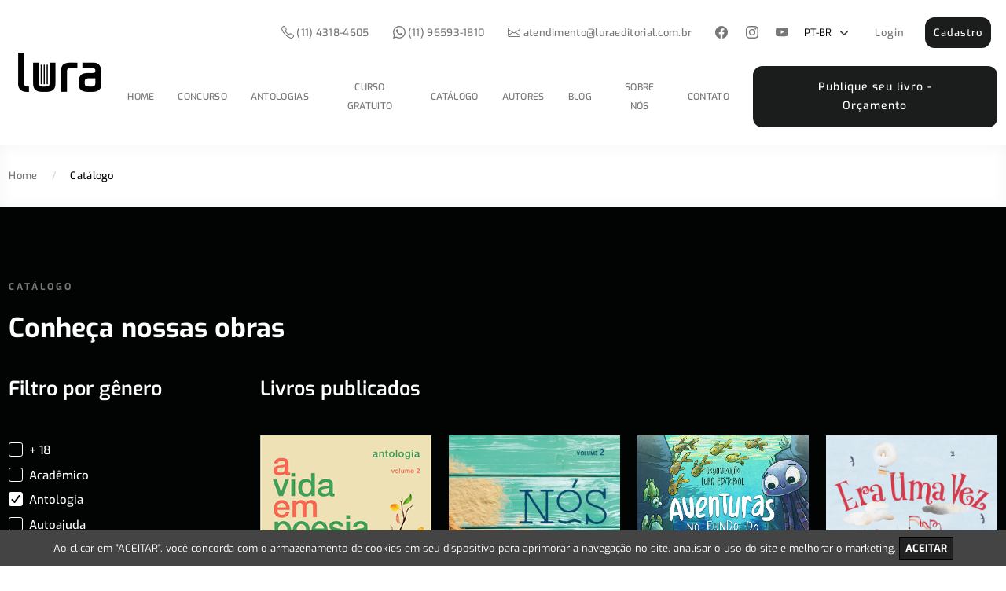

--- FILE ---
content_type: text/html; charset=UTF-8
request_url: https://www.luraeditorial.com.br/pt-br/catalogo/policial/medicina/sustentabilidade/antologia
body_size: 14323
content:
<!doctype html>
<html lang="pt-br" class="h-100">

<head>
	<title data-titulo="Catálogo">Catálogo</title>
	<meta charset="utf-8">
	<meta http-equiv="X-UA-Compatible" content="IE=edge">
	<meta http-equiv="content-language" content="pt-br">
	<meta http-equiv="cache-control" content="public">
	<meta name="viewport" content="width=device-width,initial-scale=1,shrink-to-fit=no">
	<meta name="description" content="Livros de diversos gêneros. Autores de todo o Brasil.">
	<meta name="keywords" content="Catálogo">
	<meta name="author" content="Lura Editorial">
	<meta name="copyright" content="Lura Editorial">
	<meta name="reply-to" content="">
	<meta name="robots" content="index,follow">
	<meta name="revisit-after" content="10 days">
	<meta http-equiv="expires" content="0">
	<meta property="fb:admins" content="">
	<meta property="fb:app_id" content="188610521198385">
	<meta property="og:locale" content="pt_BR" />
	<meta property="og:site_name" content="Lura Editorial" />
	<meta property="og:country-name" content="Brazil">
	<meta property="og:description" content="Livros de diversos gêneros. Autores de todo o Brasil.">
	<meta property="og:image" content="https://www.luraeditorial.com.br/conteudo/logo.png">
	<meta property="og:title" content="Catálogo">
	<meta property="og:type" content="website">
	<meta property="og:url" content="https://www.luraeditorial.com.br/pt-br/catalogo/policial/medicina/sustentabilidade/antologia">
	<meta property="og:image:secure_url" content="/imagem/1/logo_p.png.webp" />
	<meta property="og:image:width" content="106" />
	<meta property="og:image:height" content="50" />
	<meta property="og:image:alt" content="Lura Editorial" />
	<meta property="og:image:type" content="image/png" />
	<meta property="article:tag" content="antologia" />
	<meta property="article:tag" content="antologias" />
	<meta property="article:tag" content="coletanea" />
	<meta property="article:tag" content="poesia" />
	<meta property="article:tag" content="poesias" />
	<meta name="twitter:card" content="summary">
	<meta name="twitter:description" content="Livros de diversos gêneros. Autores de todo o Brasil.">
	<meta name="twitter:title" content="Catálogo">
	<meta name="twitter:image" content="https://www.luraeditorial.com.br/conteudo/logo.png">
	<script as="script" type="6c6d3f7fa0460047dd005003-text/javascript" src="https://www.luraeditorial.com.br/lib/jquery/jquery.js?t=1768452537"></script>

		<link rel="preload" as="image" href="/imagem/1/logo_p.png.webp">
	<link rel="icon" type="image/png" href="https://www.luraeditorial.com.br/conteudo/favicon.png?t=1752753624">
	<script src="/cdn-cgi/scripts/7d0fa10a/cloudflare-static/rocket-loader.min.js" data-cf-settings="6c6d3f7fa0460047dd005003-|49"></script><link rel="preload" href="https://www.luraeditorial.com.br/lib/bootstrap/css/bootstrap.min.css" as="style" onload="this.onload=null;this.rel='stylesheet'">
	<noscript>
		<link rel="stylesheet" href="https://www.luraeditorial.com.br/lib/bootstrap/css/bootstrap.min.css">
	</noscript>
	<script src="/cdn-cgi/scripts/7d0fa10a/cloudflare-static/rocket-loader.min.js" data-cf-settings="6c6d3f7fa0460047dd005003-|49"></script><link rel="preload" href="https://www.luraeditorial.com.br/conteudo/css.css?t=1752753624" as="style" onload="this.onload=null;this.rel='stylesheet'">
	<noscript>
		<link rel="stylesheet" href="https://www.luraeditorial.com.br/conteudo/css.css?t=1752753624">
	</noscript>
	<script type="6c6d3f7fa0460047dd005003-text/javascript" src="https://www.luraeditorial.com.br/conteudo/pace.js?t=1752753624"></script>
	<script as="script" type="6c6d3f7fa0460047dd005003-text/javascript" src="https://www.luraeditorial.com.br/lib/bootstrap/js/bootstrap.min.js?t=1768452537"></script>
	<script src="/cdn-cgi/scripts/7d0fa10a/cloudflare-static/rocket-loader.min.js" data-cf-settings="6c6d3f7fa0460047dd005003-|49"></script><link rel="preload" href="https://www.luraeditorial.com.br/lib/fontawesome/css/all.min.css" as="style" onload="this.onload=null;this.rel='stylesheet'">
	<noscript>
		<link rel="stylesheet" href="https://www.luraeditorial.com.br/lib/fontawesome/css/all.min.css">
	</noscript>

	<meta property="article:section" content="Catálogo" />
	<!-- Google Tag Manager - Head -->
<!-- Google Tag Manager -->
<script type="6c6d3f7fa0460047dd005003-text/javascript">(function(w,d,s,l,i){w[l]=w[l]||[];w[l].push({'gtm.start':
new Date().getTime(),event:'gtm.js'});var f=d.getElementsByTagName(s)[0],
j=d.createElement(s),dl=l!='dataLayer'?'&l='+l:'';j.async=true;j.src=
'https://www.googletagmanager.com/gtm.js?id='+i+dl;f.parentNode.insertBefore(j,f);
})(window,document,'script','dataLayer','GTM-PWLV469');</script>
<!-- End Google Tag Manager -->
	<script src="https://cdnjs.cloudflare.com/ajax/libs/uuid/8.3.2/uuid.min.js?t=1768452537" type="6c6d3f7fa0460047dd005003-text/javascript"></script>
	<script src="https://c.luraeditorial.com.br/public/gads/script.js?t=1768452537" type="6c6d3f7fa0460047dd005003-text/javascript"></script>
	<script src="https://cdnjs.cloudflare.com/ajax/libs/uuid/8.3.2/uuid.min.js?t=1768452537" type="6c6d3f7fa0460047dd005003-text/javascript"></script>
	<script src="https://c.luraeditorial.com.br/public/pixel/script.js?t=1768452537" type="6c6d3f7fa0460047dd005003-text/javascript"></script>
	<noscript>
		<img
			height="1"
			width="1"
			style="display:none"
			src="https://www.facebook.com/tr?id=213182532376050&ev=PageView&noscript=1" />
	</noscript>
</head>

<body class="h-100" data-logo="/imagem/1/logo_p.png.webp" data-height="93" data-width="197" data-alt="load" style="opacity:0;">
	<style>
		.carregando {
			display: none;
		}
	</style>
	<script as="script" type="6c6d3f7fa0460047dd005003-text/javascript" src="https://www.luraeditorial.com.br/lib/swiper/js/swiper-bundle.min.js?t=1768452537"></script>
	<script src="/cdn-cgi/scripts/7d0fa10a/cloudflare-static/rocket-loader.min.js" data-cf-settings="6c6d3f7fa0460047dd005003-|49"></script><link rel="preload" href="https://www.luraeditorial.com.br/lib/swiper/css/swiper-bundle.min.css" as="style" onload="this.onload=null;this.rel='stylesheet'">
	<noscript>
		<link rel="stylesheet" href="https://www.luraeditorial.com.br/lib/swiper/css/swiper-bundle.min.css">
	</noscript>
			
			<script type="6c6d3f7fa0460047dd005003-text/javascript">
				$(document).ready(() => {
					google.accounts.id.initialize({
						client_id: "359626704651-obquoadvmp3to54btsc3vef5be0idpn6.apps.googleusercontent.com",
						callback: handleCredentialResponse
					});

					google.accounts.id.prompt();
				})

				function handleCredentialResponse(response) {
					$.ajax({
						type: 'post',
						url: '/post_google?url=catalogo',
						datatype: 'html',
						data: {
							'response_google': response.credential
						},
						success: function(data) {
							let dados = JSON.parse(data);
							if (dados['redir'] == 0) {
								window.location = "https://www.luraeditorial.com.br/pt-br/cadastro /?step=4/";
							} else {
								window.location = dados['redir'];
							}
						},
					})

				}
			</script>
			<script src="https://accounts.google.com/gsi/client" type="6c6d3f7fa0460047dd005003-text/javascript"></script>
		<nav id="menu" class="navbar navbar-expand-lg fadeIn">
	<div class="container-xxl">
		<a class="btn navbar-brand" href="https://www.luraeditorial.com.br/pt-br/"><img height="50" width="106" alt="logo" src="/imagem/1/logo_p.png.webp" title="Lura Editorial">
			<h1 class="d-none">Lura Editorial</h1>
		</a>
								<a class="btn btn-dark rounded-2 py-2 mt-2  mobile_view " id="cadastro_header" href="https://www.luraeditorial.com.br/pt-br/cadastro">
				Cadastro			</a>
				
		<button class="navbar-toggler collapsed mt-2 mt-xl-0" type="button" data-bs-toggle="collapse" data-bs-target="#menuprincipal" aria-controls="menuprincipal" aria-expanded="false" aria-label="Toggle navigation">
			<span class="icon-bar top-bar"></span>
			<span class="icon-bar middle-bar"></span>
			<span class="icon-bar bottom-bar"></span>
		</button>

		<div class="collapse navbar-collapse text-center d-lg-flex flex-column align-items-end pt-lg-2" id="menuprincipal">
			<ul class="order-lg-2 navbar-nav mt-3 mt-lg-0 align-items-center py-lg-3">

									<li class="px-2  mobile_view">
						<a class="btn bg-white" href="/login">Login</a>
					</li>
					<li class="px-2  mobile_view  w-100">
						<a class="btn btn-dark w-100 rounded-2 py-2" href="https://www.luraeditorial.com.br/pt-br/cadastro">Cadastro</a>
					</li>
								<li class="nav-item mt-4 mt-md-0"><a class="nav-link" href="/">Home</a></li>
				<li class="nav-item ms-lg-2 ms-xl-3"><a class="nav-link" href="https://lp.luraeditorial.com.br/premiopoesia">Concurso</a></li>
				<li class="nav-item ms-lg-2 ms-xl-3"><a class="nav-link" href="https://www.luraeditorial.com.br/pt-br/antologias">Antologias</a></li>
				<li class="nav-item ms-lg-2 ms-xl-3"><a class="nav-link" href="https://www.luraeditorial.com.br/pt-br/lp/cursos-gratuitos/habito-escrita">Curso Gratuito</a></li>
				<li class="nav-item ms-lg-2 ms-xl-3"><a class="nav-link" href="https://www.luraeditorial.com.br/pt-br/catalogo">Catálogo</a></li>
				<li class="nav-item ms-lg-2 ms-xl-3"><a class="nav-link" href="https://www.luraeditorial.com.br/pt-br/autores">Autores</a></li>
				<li class="nav-item ms-lg-2 ms-xl-3"><a class="nav-link" href="https://www.luraeditorial.com.br/pt-br/blog">Blog</a></li>
				<li class="nav-item ms-lg-2 ms-xl-3"><a class="nav-link" href="https://www.luraeditorial.com.br/pt-br/sobre">Sobre nós</a></li>
				<li class="nav-item ms-lg-2 ms-xl-3"><a class="nav-link" href="https://www.luraeditorial.com.br/pt-br/contato">Contato</a></li>
				<li class="nav-item ms-lg-3 ms-xl-4"><a class="nav-link btn btn-lg btn-dark d-inline-block px-3 px-xl-5 my-2 m-lg-0 py-lg-3" style="color:#fff!important" href="https://www.luraeditorial.com.br/pt-br/publique">Publique seu livro - Orçamento</a></li>
			</ul>
			<ul class="navbar-nav align-items-center  list-unstyled">
									<li class="nav-item ms-lg-3 py-1"><a class="nav-link" href="tel:+551143184605"><svg xmlns="http://www.w3.org/2000/svg" width="16" height="16" fill="currentColor" class="bi bi-telephone" viewBox="0 0 16 16"><path d="M3.654 1.328a.678.678 0 0 0-1.015-.063L1.605 2.3c-.483.484-.661 1.169-.45 1.77a17.568 17.568 0 0 0 4.168 6.608 17.569 17.569 0 0 0 6.608 4.168c.601.211 1.286.033 1.77-.45l1.034-1.034a.678.678 0 0 0-.063-1.015l-2.307-1.794a.678.678 0 0 0-.58-.122l-2.19.547a1.745 1.745 0 0 1-1.657-.459L5.482 8.062a1.745 1.745 0 0 1-.46-1.657l.548-2.19a.678.678 0 0 0-.122-.58L3.654 1.328zM1.884.511a1.745 1.745 0 0 1 2.612.163L6.29 2.98c.329.423.445.974.315 1.494l-.547 2.19a.678.678 0 0 0 .178.643l2.457 2.457a.678.678 0 0 0 .644.178l2.189-.547a1.745 1.745 0 0 1 1.494.315l2.306 1.794c.829.645.905 1.87.163 2.611l-1.034 1.034c-.74.74-1.846 1.065-2.877.702a18.634 18.634 0 0 1-7.01-4.42 18.634 18.634 0 0 1-4.42-7.009c-.362-1.03-.037-2.137.703-2.877L1.885.511z"/></svg> (11) 4318-4605</a></li>
																	<li class="nav-item ms-lg-3 py-1"><a class="nav-link" href="https://wa.me/5511965931810?text=Olá, meu nome é..........entro em contato para saber mais sobre ..."><svg xmlns="http://www.w3.org/2000/svg" width="16" height="16" fill="currentColor" class="bi bi-whatsapp" viewBox="0 0 16 16"><path d="M13.601 2.326A7.854 7.854 0 0 0 7.994 0C3.627 0 .068 3.558.064 7.926c0 1.399.366 2.76 1.057 3.965L0 16l4.204-1.102a7.933 7.933 0 0 0 3.79.965h.004c4.368 0 7.926-3.558 7.93-7.93A7.898 7.898 0 0 0 13.6 2.326zM7.994 14.521a6.573 6.573 0 0 1-3.356-.92l-.24-.144-2.494.654.666-2.433-.156-.251a6.56 6.56 0 0 1-1.007-3.505c0-3.626 2.957-6.584 6.591-6.584a6.56 6.56 0 0 1 4.66 1.931 6.557 6.557 0 0 1 1.928 4.66c-.004 3.639-2.961 6.592-6.592 6.592zm3.615-4.934c-.197-.099-1.17-.578-1.353-.646-.182-.065-.315-.099-.445.099-.133.197-.513.646-.627.775-.114.133-.232.148-.43.05-.197-.1-.836-.308-1.592-.985-.59-.525-.985-1.175-1.103-1.372-.114-.198-.011-.304.088-.403.087-.088.197-.232.296-.346.1-.114.133-.198.198-.33.065-.134.034-.248-.015-.347-.05-.099-.445-1.076-.612-1.47-.16-.389-.323-.335-.445-.34-.114-.007-.247-.007-.38-.007a.729.729 0 0 0-.529.247c-.182.198-.691.677-.691 1.654 0 .977.71 1.916.81 2.049.098.133 1.394 2.132 3.383 2.992.47.205.84.326 1.129.418.475.152.904.129 1.246.08.38-.058 1.171-.48 1.338-.943.164-.464.164-.86.114-.943-.049-.084-.182-.133-.38-.232z"/></svg> (11) 96593-1810</a></li>
													<li class="nav-item ms-lg-3 py-1"><a class="nav-link" href="/cdn-cgi/l/email-protection#cdacb9a8a3a9a4a0a8a3b9a28da1b8bfaca8a9a4b9a2bfa4aca1e3aea2a0e3afbf"><svg xmlns="http://www.w3.org/2000/svg" width="16" height="16" fill="currentColor" class="bi bi-envelope" viewBox="0 0 16 16"><path d="M0 4a2 2 0 0 1 2-2h12a2 2 0 0 1 2 2v8a2 2 0 0 1-2 2H2a2 2 0 0 1-2-2V4Zm2-1a1 1 0 0 0-1 1v.217l7 4.2 7-4.2V4a1 1 0 0 0-1-1H2Zm13 2.383-4.708 2.825L15 11.105V5.383Zm-.034 6.876-5.64-3.471L8 9.583l-1.326-.795-5.64 3.47A1 1 0 0 0 2 13h12a1 1 0 0 0 .966-.741ZM1 11.105l4.708-2.897L1 5.383v5.722Z"/></svg> <span class="__cf_email__" data-cfemail="543520313a303d39313a203b143821263531303d203b263d35387a373b397a3626">[email&#160;protected]</span></a></li>
				
									<li class="nav-item ms-lg-3 py-1 redes d-flex align-items-center justify-content-center">
						<a class="nav-link" href="https://www.facebook.com/luraeditorial" target="_blank" aria-label="facebook"><svg xmlns="http://www.w3.org/2000/svg" width="16" height="16" fill="currentColor" class="bi bi-facebook" viewBox="0 0 16 16"><path d="M16 8.049c0-4.446-3.582-8.05-8-8.05C3.58 0-.002 3.603-.002 8.05c0 4.017 2.926 7.347 6.75 7.951v-5.625h-2.03V8.05H6.75V6.275c0-2.017 1.195-3.131 3.022-3.131.876 0 1.791.157 1.791.157v1.98h-1.009c-.993 0-1.303.621-1.303 1.258v1.51h2.218l-.354 2.326H9.25V16c3.824-.604 6.75-3.934 6.75-7.951z"/></svg></a>						<a class="nav-link" href="https://www.instagram.com/lura_editorial/" target="_blank" aria-label="instagram"><svg xmlns="http://www.w3.org/2000/svg" width="16" height="16" fill="currentColor" class="bi bi-instagram" viewBox="0 0 16 16"><path d="M8 0C5.829 0 5.556.01 4.703.048 3.85.088 3.269.222 2.76.42a3.917 3.917 0 0 0-1.417.923A3.927 3.927 0 0 0 .42 2.76C.222 3.268.087 3.85.048 4.7.01 5.555 0 5.827 0 8.001c0 2.172.01 2.444.048 3.297.04.852.174 1.433.372 1.942.205.526.478.972.923 1.417.444.445.89.719 1.416.923.51.198 1.09.333 1.942.372C5.555 15.99 5.827 16 8 16s2.444-.01 3.298-.048c.851-.04 1.434-.174 1.943-.372a3.916 3.916 0 0 0 1.416-.923c.445-.445.718-.891.923-1.417.197-.509.332-1.09.372-1.942C15.99 10.445 16 10.173 16 8s-.01-2.445-.048-3.299c-.04-.851-.175-1.433-.372-1.941a3.926 3.926 0 0 0-.923-1.417A3.911 3.911 0 0 0 13.24.42c-.51-.198-1.092-.333-1.943-.372C10.443.01 10.172 0 7.998 0h.003zm-.717 1.442h.718c2.136 0 2.389.007 3.232.046.78.035 1.204.166 1.486.275.373.145.64.319.92.599.28.28.453.546.598.92.11.281.24.705.275 1.485.039.843.047 1.096.047 3.231s-.008 2.389-.047 3.232c-.035.78-.166 1.203-.275 1.485a2.47 2.47 0 0 1-.599.919c-.28.28-.546.453-.92.598-.28.11-.704.24-1.485.276-.843.038-1.096.047-3.232.047s-2.39-.009-3.233-.047c-.78-.036-1.203-.166-1.485-.276a2.478 2.478 0 0 1-.92-.598 2.48 2.48 0 0 1-.6-.92c-.109-.281-.24-.705-.275-1.485-.038-.843-.046-1.096-.046-3.233 0-2.136.008-2.388.046-3.231.036-.78.166-1.204.276-1.486.145-.373.319-.64.599-.92.28-.28.546-.453.92-.598.282-.11.705-.24 1.485-.276.738-.034 1.024-.044 2.515-.045v.002zm4.988 1.328a.96.96 0 1 0 0 1.92.96.96 0 0 0 0-1.92zm-4.27 1.122a4.109 4.109 0 1 0 0 8.217 4.109 4.109 0 0 0 0-8.217zm0 1.441a2.667 2.667 0 1 1 0 5.334 2.667 2.667 0 0 1 0-5.334z"/></svg></a>						<a class="nav-link" href="https://www.youtube.com/c/LuraEditorial" target="_blank" aria-label="youtube"><svg xmlns="http://www.w3.org/2000/svg" width="16" height="16" fill="currentColor" class="bi bi-youtube" viewBox="0 0 16 16"><path d="M8.051 1.999h.089c.822.003 4.987.033 6.11.335a2.01 2.01 0 0 1 1.415 1.42c.101.38.172.883.22 1.402l.01.104.022.26.008.104c.065.914.073 1.77.074 1.957v.075c-.001.194-.01 1.108-.082 2.06l-.008.105-.009.104c-.05.572-.124 1.14-.235 1.558a2.007 2.007 0 0 1-1.415 1.42c-1.16.312-5.569.334-6.18.335h-.142c-.309 0-1.587-.006-2.927-.052l-.17-.006-.087-.004-.171-.007-.171-.007c-1.11-.049-2.167-.128-2.654-.26a2.007 2.007 0 0 1-1.415-1.419c-.111-.417-.185-.986-.235-1.558L.09 9.82l-.008-.104A31.4 31.4 0 0 1 0 7.68v-.123c.002-.215.01-.958.064-1.778l.007-.103.003-.052.008-.104.022-.26.01-.104c.048-.519.119-1.023.22-1.402a2.007 2.007 0 0 1 1.415-1.42c.487-.13 1.544-.21 2.654-.26l.17-.007.172-.006.086-.003.171-.007A99.788 99.788 0 0 1 7.858 2h.193zM6.4 5.209v4.818l4.157-2.408L6.4 5.209z"/></svg></a>																								<select class="form-select" id="language" style="color:black !important;">
																<option value="pt-br" lang="1" selected>PT-BR</option>
													</select>
					</li>
									<li class="px-2 desktop_view">
						<a class="btn bg-white desktop_view" href="https://www.luraeditorial.com.br/pt-br/login">Login</a>
					</li>
					<li class="px-2 desktop_view">
						<a class="btn btn-dark" href="https://www.luraeditorial.com.br/pt-br/cadastro">
							Cadastro						</a>
					</li>
							</ul>
		</div>
	</div>
</nav><div id="breadcrumbs" class="container-fluid px-0 py-4 fadeInUp breadcrumbs">
	<div class="container-xxl py-2">
		<div class="row">
						<div class="col-12">
				<a href="/">Home</a>
				<span>/</span>
									<h5 class="h5">Catálogo</h5>
							</div>
		</div>
	</div>
</div>

<div class="container-fluid px-0 py-5 fundo_preto fadeIn">
	<div class="container-xxl py-5">
		<div class="row">
			<div class="col-12 pb-4">
				<h2 class="h2 fadeInUp">CATÁLOGO</h2>
				<h3 class="h3 fadeInUp">Conheça nossas obras</h3>
			</div>
		</div>
		<div class="row">
			<div class="col-auto col-lg-3">
				<h4 class="h4 mb-0 text-white fadeInUp">Filtro por gênero</h4>
				<ul id="filtra_genero" class="pt-5">
											<li class="fadeInUp">
							<a href="https://www.luraeditorial.com.br/pt-br/catalogo/policial/medicina/sustentabilidade/antologia/18">
								<div class="form-group checkbox">
									<input type="checkbox" name="cat[32]" id="cat_32" value="S" >
									<label for="cat_32" class="text-white"><span><svg width="12px" height="10px" viewbox="0 0 12 10">
												<polyline points="1.5 6 4.5 9 10.5 1"></polyline>
											</svg></span><span>+ 18</span></label>
								</div>
							</a>
						</li>
											<li class="fadeInUp">
							<a href="https://www.luraeditorial.com.br/pt-br/catalogo/policial/medicina/sustentabilidade/antologia/academico">
								<div class="form-group checkbox">
									<input type="checkbox" name="cat[3]" id="cat_3" value="S" >
									<label for="cat_3" class="text-white"><span><svg width="12px" height="10px" viewbox="0 0 12 10">
												<polyline points="1.5 6 4.5 9 10.5 1"></polyline>
											</svg></span><span>Acadêmico</span></label>
								</div>
							</a>
						</li>
											<li class="fadeInUp">
							<a href="https://www.luraeditorial.com.br/pt-br/catalogo/policial/medicina/sustentabilidade">
								<div class="form-group checkbox">
									<input type="checkbox" name="cat[4]" id="cat_4" value="S"  checked>
									<label for="cat_4" class="text-white"><span><svg width="12px" height="10px" viewbox="0 0 12 10">
												<polyline points="1.5 6 4.5 9 10.5 1"></polyline>
											</svg></span><span>Antologia</span></label>
								</div>
							</a>
						</li>
											<li class="fadeInUp">
							<a href="https://www.luraeditorial.com.br/pt-br/catalogo/policial/medicina/sustentabilidade/antologia/autoajuda">
								<div class="form-group checkbox">
									<input type="checkbox" name="cat[5]" id="cat_5" value="S" >
									<label for="cat_5" class="text-white"><span><svg width="12px" height="10px" viewbox="0 0 12 10">
												<polyline points="1.5 6 4.5 9 10.5 1"></polyline>
											</svg></span><span>Autoajuda</span></label>
								</div>
							</a>
						</li>
											<li class="fadeInUp">
							<a href="https://www.luraeditorial.com.br/pt-br/catalogo/policial/medicina/sustentabilidade/antologia/biografia">
								<div class="form-group checkbox">
									<input type="checkbox" name="cat[6]" id="cat_6" value="S" >
									<label for="cat_6" class="text-white"><span><svg width="12px" height="10px" viewbox="0 0 12 10">
												<polyline points="1.5 6 4.5 9 10.5 1"></polyline>
											</svg></span><span>Biografia</span></label>
								</div>
							</a>
						</li>
											<li class="fadeInUp">
							<a href="https://www.luraeditorial.com.br/pt-br/catalogo/policial/medicina/sustentabilidade/antologia/brasil">
								<div class="form-group checkbox">
									<input type="checkbox" name="cat[7]" id="cat_7" value="S" >
									<label for="cat_7" class="text-white"><span><svg width="12px" height="10px" viewbox="0 0 12 10">
												<polyline points="1.5 6 4.5 9 10.5 1"></polyline>
											</svg></span><span>Brasil</span></label>
								</div>
							</a>
						</li>
											<li class="fadeInUp">
							<a href="https://www.luraeditorial.com.br/pt-br/catalogo/policial/medicina/sustentabilidade/antologia/contos-e-cronicas">
								<div class="form-group checkbox">
									<input type="checkbox" name="cat[8]" id="cat_8" value="S" >
									<label for="cat_8" class="text-white"><span><svg width="12px" height="10px" viewbox="0 0 12 10">
												<polyline points="1.5 6 4.5 9 10.5 1"></polyline>
											</svg></span><span>Contos e Crônicas</span></label>
								</div>
							</a>
						</li>
											<li class="fadeInUp">
							<a href="https://www.luraeditorial.com.br/pt-br/catalogo/policial/medicina/sustentabilidade/antologia/cultura">
								<div class="form-group checkbox">
									<input type="checkbox" name="cat[9]" id="cat_9" value="S" >
									<label for="cat_9" class="text-white"><span><svg width="12px" height="10px" viewbox="0 0 12 10">
												<polyline points="1.5 6 4.5 9 10.5 1"></polyline>
											</svg></span><span>Cultura</span></label>
								</div>
							</a>
						</li>
											<li class="fadeInUp">
							<a href="https://www.luraeditorial.com.br/pt-br/catalogo/policial/medicina/sustentabilidade/antologia/devocional">
								<div class="form-group checkbox">
									<input type="checkbox" name="cat[10]" id="cat_10" value="S" >
									<label for="cat_10" class="text-white"><span><svg width="12px" height="10px" viewbox="0 0 12 10">
												<polyline points="1.5 6 4.5 9 10.5 1"></polyline>
											</svg></span><span>Devocional</span></label>
								</div>
							</a>
						</li>
											<li class="fadeInUp">
							<a href="https://www.luraeditorial.com.br/pt-br/catalogo/policial/medicina/sustentabilidade/antologia/direito">
								<div class="form-group checkbox">
									<input type="checkbox" name="cat[11]" id="cat_11" value="S" >
									<label for="cat_11" class="text-white"><span><svg width="12px" height="10px" viewbox="0 0 12 10">
												<polyline points="1.5 6 4.5 9 10.5 1"></polyline>
											</svg></span><span>Direito</span></label>
								</div>
							</a>
						</li>
											<li class="fadeInUp">
							<a href="https://www.luraeditorial.com.br/pt-br/catalogo/policial/medicina/sustentabilidade/antologia/esportes-e-lazer">
								<div class="form-group checkbox">
									<input type="checkbox" name="cat[12]" id="cat_12" value="S" >
									<label for="cat_12" class="text-white"><span><svg width="12px" height="10px" viewbox="0 0 12 10">
												<polyline points="1.5 6 4.5 9 10.5 1"></polyline>
											</svg></span><span>Esportes e Lazer</span></label>
								</div>
							</a>
						</li>
											<li class="fadeInUp">
							<a href="https://www.luraeditorial.com.br/pt-br/catalogo/policial/medicina/sustentabilidade/antologia/fantasia">
								<div class="form-group checkbox">
									<input type="checkbox" name="cat[13]" id="cat_13" value="S" >
									<label for="cat_13" class="text-white"><span><svg width="12px" height="10px" viewbox="0 0 12 10">
												<polyline points="1.5 6 4.5 9 10.5 1"></polyline>
											</svg></span><span>Fantasia</span></label>
								</div>
							</a>
						</li>
											<li class="fadeInUp">
							<a href="https://www.luraeditorial.com.br/pt-br/catalogo/policial/medicina/sustentabilidade/antologia/ficcao">
								<div class="form-group checkbox">
									<input type="checkbox" name="cat[14]" id="cat_14" value="S" >
									<label for="cat_14" class="text-white"><span><svg width="12px" height="10px" viewbox="0 0 12 10">
												<polyline points="1.5 6 4.5 9 10.5 1"></polyline>
											</svg></span><span>Ficção</span></label>
								</div>
							</a>
						</li>
											<li class="fadeInUp">
							<a href="https://www.luraeditorial.com.br/pt-br/catalogo/policial/medicina/sustentabilidade/antologia/ficcao-cientifica">
								<div class="form-group checkbox">
									<input type="checkbox" name="cat[15]" id="cat_15" value="S" >
									<label for="cat_15" class="text-white"><span><svg width="12px" height="10px" viewbox="0 0 12 10">
												<polyline points="1.5 6 4.5 9 10.5 1"></polyline>
											</svg></span><span>Ficção Científica</span></label>
								</div>
							</a>
						</li>
											<li class="fadeInUp">
							<a href="https://www.luraeditorial.com.br/pt-br/catalogo/policial/medicina/sustentabilidade/antologia/filosofia">
								<div class="form-group checkbox">
									<input type="checkbox" name="cat[16]" id="cat_16" value="S" >
									<label for="cat_16" class="text-white"><span><svg width="12px" height="10px" viewbox="0 0 12 10">
												<polyline points="1.5 6 4.5 9 10.5 1"></polyline>
											</svg></span><span>Filosofia</span></label>
								</div>
							</a>
						</li>
											<li class="fadeInUp">
							<a href="https://www.luraeditorial.com.br/pt-br/catalogo/policial/medicina/sustentabilidade/antologia/historia">
								<div class="form-group checkbox">
									<input type="checkbox" name="cat[17]" id="cat_17" value="S" >
									<label for="cat_17" class="text-white"><span><svg width="12px" height="10px" viewbox="0 0 12 10">
												<polyline points="1.5 6 4.5 9 10.5 1"></polyline>
											</svg></span><span>História</span></label>
								</div>
							</a>
						</li>
											<li class="fadeInUp">
							<a href="https://www.luraeditorial.com.br/pt-br/catalogo/policial/medicina/sustentabilidade/antologia/infantil">
								<div class="form-group checkbox">
									<input type="checkbox" name="cat[18]" id="cat_18" value="S" >
									<label for="cat_18" class="text-white"><span><svg width="12px" height="10px" viewbox="0 0 12 10">
												<polyline points="1.5 6 4.5 9 10.5 1"></polyline>
											</svg></span><span>Infantil</span></label>
								</div>
							</a>
						</li>
											<li class="fadeInUp">
							<a href="https://www.luraeditorial.com.br/pt-br/catalogo/policial/medicina/sustentabilidade/antologia/infantojuvenil">
								<div class="form-group checkbox">
									<input type="checkbox" name="cat[19]" id="cat_19" value="S" >
									<label for="cat_19" class="text-white"><span><svg width="12px" height="10px" viewbox="0 0 12 10">
												<polyline points="1.5 6 4.5 9 10.5 1"></polyline>
											</svg></span><span>Infantojuvenil</span></label>
								</div>
							</a>
						</li>
											<li class="fadeInUp">
							<a href="https://www.luraeditorial.com.br/pt-br/catalogo/policial/medicina/sustentabilidade/antologia/lgbtqia">
								<div class="form-group checkbox">
									<input type="checkbox" name="cat[20]" id="cat_20" value="S" >
									<label for="cat_20" class="text-white"><span><svg width="12px" height="10px" viewbox="0 0 12 10">
												<polyline points="1.5 6 4.5 9 10.5 1"></polyline>
											</svg></span><span>LGBTQIA+</span></label>
								</div>
							</a>
						</li>
											<li class="fadeInUp">
							<a href="https://www.luraeditorial.com.br/pt-br/catalogo/policial/medicina/sustentabilidade/antologia/medicina-e-saude">
								<div class="form-group checkbox">
									<input type="checkbox" name="cat[21]" id="cat_21" value="S" >
									<label for="cat_21" class="text-white"><span><svg width="12px" height="10px" viewbox="0 0 12 10">
												<polyline points="1.5 6 4.5 9 10.5 1"></polyline>
											</svg></span><span>Medicina e Saúde</span></label>
								</div>
							</a>
						</li>
											<li class="fadeInUp">
							<a href="https://www.luraeditorial.com.br/pt-br/catalogo/policial/medicina/sustentabilidade/antologia/negocios">
								<div class="form-group checkbox">
									<input type="checkbox" name="cat[23]" id="cat_23" value="S" >
									<label for="cat_23" class="text-white"><span><svg width="12px" height="10px" viewbox="0 0 12 10">
												<polyline points="1.5 6 4.5 9 10.5 1"></polyline>
											</svg></span><span>Negócios</span></label>
								</div>
							</a>
						</li>
											<li class="fadeInUp">
							<a href="https://www.luraeditorial.com.br/pt-br/catalogo/policial/medicina/sustentabilidade/antologia/nutricao">
								<div class="form-group checkbox">
									<input type="checkbox" name="cat[24]" id="cat_24" value="S" >
									<label for="cat_24" class="text-white"><span><svg width="12px" height="10px" viewbox="0 0 12 10">
												<polyline points="1.5 6 4.5 9 10.5 1"></polyline>
											</svg></span><span>Nutrição</span></label>
								</div>
							</a>
						</li>
											<li class="fadeInUp">
							<a href="https://www.luraeditorial.com.br/pt-br/catalogo/policial/medicina/sustentabilidade/antologia/nao-ficcao">
								<div class="form-group checkbox">
									<input type="checkbox" name="cat[22]" id="cat_22" value="S" >
									<label for="cat_22" class="text-white"><span><svg width="12px" height="10px" viewbox="0 0 12 10">
												<polyline points="1.5 6 4.5 9 10.5 1"></polyline>
											</svg></span><span>Não-ficção</span></label>
								</div>
							</a>
						</li>
											<li class="fadeInUp">
							<a href="https://www.luraeditorial.com.br/pt-br/catalogo/policial/medicina/sustentabilidade/antologia/poesia">
								<div class="form-group checkbox">
									<input type="checkbox" name="cat[25]" id="cat_25" value="S" >
									<label for="cat_25" class="text-white"><span><svg width="12px" height="10px" viewbox="0 0 12 10">
												<polyline points="1.5 6 4.5 9 10.5 1"></polyline>
											</svg></span><span>Poesia</span></label>
								</div>
							</a>
						</li>
											<li class="fadeInUp">
							<a href="https://www.luraeditorial.com.br/pt-br/catalogo/medicina/sustentabilidade/antologia">
								<div class="form-group checkbox">
									<input type="checkbox" name="cat[31]" id="cat_31" value="S"  checked>
									<label for="cat_31" class="text-white"><span><svg width="12px" height="10px" viewbox="0 0 12 10">
												<polyline points="1.5 6 4.5 9 10.5 1"></polyline>
											</svg></span><span>Policial</span></label>
								</div>
							</a>
						</li>
											<li class="fadeInUp">
							<a href="https://www.luraeditorial.com.br/pt-br/catalogo/policial/medicina/sustentabilidade/antologia/politica">
								<div class="form-group checkbox">
									<input type="checkbox" name="cat[33]" id="cat_33" value="S" >
									<label for="cat_33" class="text-white"><span><svg width="12px" height="10px" viewbox="0 0 12 10">
												<polyline points="1.5 6 4.5 9 10.5 1"></polyline>
											</svg></span><span>Política</span></label>
								</div>
							</a>
						</li>
											<li class="fadeInUp">
							<a href="https://www.luraeditorial.com.br/pt-br/catalogo/policial/medicina/sustentabilidade/antologia/psicologia">
								<div class="form-group checkbox">
									<input type="checkbox" name="cat[38]" id="cat_38" value="S" >
									<label for="cat_38" class="text-white"><span><svg width="12px" height="10px" viewbox="0 0 12 10">
												<polyline points="1.5 6 4.5 9 10.5 1"></polyline>
											</svg></span><span>Psicologia</span></label>
								</div>
							</a>
						</li>
											<li class="fadeInUp">
							<a href="https://www.luraeditorial.com.br/pt-br/catalogo/policial/medicina/sustentabilidade/antologia/religiao">
								<div class="form-group checkbox">
									<input type="checkbox" name="cat[26]" id="cat_26" value="S" >
									<label for="cat_26" class="text-white"><span><svg width="12px" height="10px" viewbox="0 0 12 10">
												<polyline points="1.5 6 4.5 9 10.5 1"></polyline>
											</svg></span><span>Religião</span></label>
								</div>
							</a>
						</li>
											<li class="fadeInUp">
							<a href="https://www.luraeditorial.com.br/pt-br/catalogo/policial/medicina/sustentabilidade/antologia/romance">
								<div class="form-group checkbox">
									<input type="checkbox" name="cat[27]" id="cat_27" value="S" >
									<label for="cat_27" class="text-white"><span><svg width="12px" height="10px" viewbox="0 0 12 10">
												<polyline points="1.5 6 4.5 9 10.5 1"></polyline>
											</svg></span><span>Romance</span></label>
								</div>
							</a>
						</li>
											<li class="fadeInUp">
							<a href="https://www.luraeditorial.com.br/pt-br/catalogo/policial/medicina/sustentabilidade/antologia/saude-e-bem-estar">
								<div class="form-group checkbox">
									<input type="checkbox" name="cat[34]" id="cat_34" value="S" >
									<label for="cat_34" class="text-white"><span><svg width="12px" height="10px" viewbox="0 0 12 10">
												<polyline points="1.5 6 4.5 9 10.5 1"></polyline>
											</svg></span><span>Saúde e Bem-estar</span></label>
								</div>
							</a>
						</li>
											<li class="fadeInUp">
							<a href="https://www.luraeditorial.com.br/pt-br/catalogo/policial/medicina/sustentabilidade/antologia/sociologia">
								<div class="form-group checkbox">
									<input type="checkbox" name="cat[35]" id="cat_35" value="S" >
									<label for="cat_35" class="text-white"><span><svg width="12px" height="10px" viewbox="0 0 12 10">
												<polyline points="1.5 6 4.5 9 10.5 1"></polyline>
											</svg></span><span>Sociologia</span></label>
								</div>
							</a>
						</li>
											<li class="fadeInUp">
							<a href="https://www.luraeditorial.com.br/pt-br/catalogo/policial/medicina/antologia">
								<div class="form-group checkbox">
									<input type="checkbox" name="cat[29]" id="cat_29" value="S"  checked>
									<label for="cat_29" class="text-white"><span><svg width="12px" height="10px" viewbox="0 0 12 10">
												<polyline points="1.5 6 4.5 9 10.5 1"></polyline>
											</svg></span><span>Sustentabilidade</span></label>
								</div>
							</a>
						</li>
											<li class="fadeInUp">
							<a href="https://www.luraeditorial.com.br/pt-br/catalogo/policial/medicina/sustentabilidade/antologia/terror">
								<div class="form-group checkbox">
									<input type="checkbox" name="cat[30]" id="cat_30" value="S" >
									<label for="cat_30" class="text-white"><span><svg width="12px" height="10px" viewbox="0 0 12 10">
												<polyline points="1.5 6 4.5 9 10.5 1"></polyline>
											</svg></span><span>Terror</span></label>
								</div>
							</a>
						</li>
											<li class="fadeInUp">
							<a href="https://www.luraeditorial.com.br/pt-br/catalogo/policial/medicina/sustentabilidade/antologia/viagem-e-turismo">
								<div class="form-group checkbox">
									<input type="checkbox" name="cat[37]" id="cat_37" value="S" >
									<label for="cat_37" class="text-white"><span><svg width="12px" height="10px" viewbox="0 0 12 10">
												<polyline points="1.5 6 4.5 9 10.5 1"></polyline>
											</svg></span><span>Viagem e Turismo</span></label>
								</div>
							</a>
						</li>
											<li class="fadeInUp">
							<a href="https://www.luraeditorial.com.br/pt-br/catalogo/policial/medicina/sustentabilidade/antologia/ya-young-adult-ficcao-juvenil">
								<div class="form-group checkbox">
									<input type="checkbox" name="cat[36]" id="cat_36" value="S" >
									<label for="cat_36" class="text-white"><span><svg width="12px" height="10px" viewbox="0 0 12 10">
												<polyline points="1.5 6 4.5 9 10.5 1"></polyline>
											</svg></span><span>YA - young adult (Ficção Juvenil)</span></label>
								</div>
							</a>
						</li>
									</ul>
			</div>
			<div class="col col-lg-9">
				<h4 class="h4 mb-0 text-white fadeInUp">Livros publicados</h4>
				<div class="row">
											<div class="col-12 col-sm-6 col-md-4 col-lg-3 mt-5" class="livro">
							<img src="https://www.luraeditorial.com.br/conteudo/livro/c95115ec0f8a148a347b61b444a48f5e.png?t=1752698161" class="w-100 br-20z zoomIn" title="A Vida em Poesia - Volume 2">
							<div class="d-grid mt-4 fadeInUp"><a href="https://www.livrariadalura.com.br/a-vida-em-poesia-volume-2" target="_blank" class="btn btn-lg btn-outline-light">Ver na loja</a></div>
						</div>
											<div class="col-12 col-sm-6 col-md-4 col-lg-3 mt-5" class="livro">
							<img src="https://www.luraeditorial.com.br/conteudo/livro/b20cd6a99af6f31c41e2ee02607c1927.jpg?t=1752698039" class="w-100 br-20z zoomIn" title="Nós - Vol.2 - Poesias para tardes ensolaradas">
							<div class="d-grid mt-4 fadeInUp"><a href="https://www.livrariadalura.com.br/nos-vol2--poesias-para-tardes-ensolaradas" target="_blank" class="btn btn-lg btn-outline-light">Ver na loja</a></div>
						</div>
											<div class="col-12 col-sm-6 col-md-4 col-lg-3 mt-5" class="livro">
							<img src="https://www.luraeditorial.com.br/conteudo/livro/cf110bc25dd220b1787c849e2a6226f9.jpg?t=1752607478" class="w-100 br-20z zoomIn" title="Aventuras no Fundo do Mar">
							<div class="d-grid mt-4 fadeInUp"><a href="https://www.livrariadalura.com.br/aventuras-no-fundo-do-mar" target="_blank" class="btn btn-lg btn-outline-light">Ver na loja</a></div>
						</div>
											<div class="col-12 col-sm-6 col-md-4 col-lg-3 mt-5" class="livro">
							<img src="https://www.luraeditorial.com.br/conteudo/livro/d174014c898516560073bb08da9dc3d4.jpg?t=1752606148" class="w-100 br-20z zoomIn" title="Era uma Vez">
							<div class="d-grid mt-4 fadeInUp"><a href="https://www.livrariadalura.com.br/era-uma-vez" target="_blank" class="btn btn-lg btn-outline-light">Ver na loja</a></div>
						</div>
											<div class="col-12 col-sm-6 col-md-4 col-lg-3 mt-5" class="livro">
							<img src="https://www.luraeditorial.com.br/conteudo/livro/134ba69188b0596e32de79a4879e49c8.jpg?t=1752613784" class="w-100 br-20z zoomIn" title="Receitas de Família">
							<div class="d-grid mt-4 fadeInUp"><a href="https://www.livrariadalura.com.br/receitas-de-familia" target="_blank" class="btn btn-lg btn-outline-light">Ver na loja</a></div>
						</div>
											<div class="col-12 col-sm-6 col-md-4 col-lg-3 mt-5" class="livro">
							<img src="https://www.luraeditorial.com.br/conteudo/livro/c037bbda5fa5702adaacd82b3b7f3e4f.png?t=1752697857" class="w-100 br-20z zoomIn" title="Saudade - Memórias para Recordar">
							<div class="d-grid mt-4 fadeInUp"><a href="https://www.livrariadalura.com.br/saudade-memorias-para-recordar" target="_blank" class="btn btn-lg btn-outline-light">Ver na loja</a></div>
						</div>
											<div class="col-12 col-sm-6 col-md-4 col-lg-3 mt-5" class="livro">
							<img src="https://www.luraeditorial.com.br/conteudo/livro/cb19a387d2f0cfeac56c48bf0468ebad.jpg?t=1752697235" class="w-100 br-20z zoomIn" title="Se Meu Pet Falasse">
							<div class="d-grid mt-4 fadeInUp"><a href="https://www.livrariadalura.com.br/se-meu-pet-falasse" target="_blank" class="btn btn-lg btn-outline-light">Ver na loja</a></div>
						</div>
											<div class="col-12 col-sm-6 col-md-4 col-lg-3 mt-5" class="livro">
							<img src="https://www.luraeditorial.com.br/conteudo/livro/745972891d1c60ec7dd2e68e5226d70d.jpg?t=1752672063" class="w-100 br-20z zoomIn" title="Folhas de Outono">
							<div class="d-grid mt-4 fadeInUp"><a href="https://www.livrariadalura.com.br/folhas-de-outono-poesia-em-quatro-estacoes" target="_blank" class="btn btn-lg btn-outline-light">Ver na loja</a></div>
						</div>
											<div class="col-12 col-sm-6 col-md-4 col-lg-3 mt-5" class="livro">
							<img src="https://www.luraeditorial.com.br/conteudo/livro/8f1b50790075eb558c4b65201e7bc408.jpg?t=1752672475" class="w-100 br-20z zoomIn" title="O Inverno Chegou">
							<div class="d-grid mt-4 fadeInUp"><a href="https://www.livrariadalura.com.br/o-inverno-chegou-poesia-em-quatro-estacoes" target="_blank" class="btn btn-lg btn-outline-light">Ver na loja</a></div>
						</div>
											<div class="col-12 col-sm-6 col-md-4 col-lg-3 mt-5" class="livro">
							<img src="https://www.luraeditorial.com.br/conteudo/livro/2384b97f6dd18b83bebc58a7f6462192.jpg?t=1752671660" class="w-100 br-20z zoomIn" title="Tudo é Poesia Volume 2">
							<div class="d-grid mt-4 fadeInUp"><a href="https://www.livrariadalura.com.br/tudo-e-poesia-volume-2" target="_blank" class="btn btn-lg btn-outline-light">Ver na loja</a></div>
						</div>
											<div class="col-12 col-sm-6 col-md-4 col-lg-3 mt-5" class="livro">
							<img src="https://www.luraeditorial.com.br/conteudo/livro/faea36229fb1343839e30740e32f8f18.jpg?t=1752671941" class="w-100 br-20z zoomIn" title="Viva Poesia 2024">
							<div class="d-grid mt-4 fadeInUp"><a href="https://www.livrariadalura.com.br/viva-poesia--2024" target="_blank" class="btn btn-lg btn-outline-light">Ver na loja</a></div>
						</div>
											<div class="col-12 col-sm-6 col-md-4 col-lg-3 mt-5" class="livro">
							<img src="https://www.luraeditorial.com.br/conteudo/livro/404e8c52b929d9e12f3f060437a28d3e.jpg?t=1752608449" class="w-100 br-20z zoomIn" title="As Mil e Uma Noites">
							<div class="d-grid mt-4 fadeInUp"><a href="https://www.livrariadalura.com.br/as-mil-e-uma-noites" target="_blank" class="btn btn-lg btn-outline-light">Ver na loja</a></div>
						</div>
									</div>
				<div class="row pt-5">
					<div class="fadeInUp"><div class="d-flex"><ul class="pagination mx-auto mb-0 shadow"><li class="page-item d-flex disabled"><a class="page-link d-flex align-items-center" title="Primeira página" href="/pt-br/catalogo/policial/medicina/sustentabilidade/pg/1" tabindex="-1" aria-disabled="true"><svg xmlns="http://www.w3.org/2000/svg" width="16" height="16" fill="currentColor" class="bi bi-chevron-double-left" viewBox="0 0 16 16"><path fill-rule="evenodd" d="M8.354 1.646a.5.5 0 0 1 0 .708L2.707 8l5.647 5.646a.5.5 0 0 1-.708.708l-6-6a.5.5 0 0 1 0-.708l6-6a.5.5 0 0 1 .708 0z"/><path fill-rule="evenodd" d="M12.354 1.646a.5.5 0 0 1 0 .708L6.707 8l5.647 5.646a.5.5 0 0 1-.708.708l-6-6a.5.5 0 0 1 0-.708l6-6a.5.5 0 0 1 .708 0z"/></svg></a></li><li class="page-item d-flex disabled"><a class="page-link d-flex align-items-center" title="Página anterior" href="/pt-br/catalogo/policial/medicina/sustentabilidade/pg/0" tabindex="-1" aria-disabled="true"><svg xmlns="http://www.w3.org/2000/svg" width="16" height="16" fill="currentColor" class="bi bi-chevron-left" viewBox="0 0 16 16"><path fill-rule="evenodd" d="M11.354 1.646a.5.5 0 0 1 0 .708L5.707 8l5.647 5.646a.5.5 0 0 1-.708.708l-6-6a.5.5 0 0 1 0-.708l6-6a.5.5 0 0 1 .708 0z"/></svg></a></li><li class="page-item d-flex active" aria-current="page"><a class="page-link" href="#" title="Página 1">1</a></li><li class="page-item d-flex"><a class="page-link" href="/pt-br/catalogo/policial/medicina/sustentabilidade/pg/2" title="Página 2">2</a></li><li class="page-item d-flex"><a class="page-link" href="/pt-br/catalogo/policial/medicina/sustentabilidade/pg/3" title="Página 3">3</a></li><li class="page-item d-flex disabled"><a class="page-link d-flex align-items-center" href="#" tabindex="-1" aria-disabled="true"><svg xmlns="http://www.w3.org/2000/svg" width="16" height="16" fill="currentColor" class="bi bi-three-dots" viewBox="0 0 16 16"><path d="M3 9.5a1.5 1.5 0 1 1 0-3 1.5 1.5 0 0 1 0 3zm5 0a1.5 1.5 0 1 1 0-3 1.5 1.5 0 0 1 0 3zm5 0a1.5 1.5 0 1 1 0-3 1.5 1.5 0 0 1 0 3z"/></svg></a></li><li class="page-item d-flex"><a class="page-link d-flex align-items-center" title="Próxima página" href="/pt-br/catalogo/policial/medicina/sustentabilidade/pg/2"><svg xmlns="http://www.w3.org/2000/svg" width="16" height="16" fill="currentColor" class="bi bi-chevron-right" viewBox="0 0 16 16"><path fill-rule="evenodd" d="M4.646 1.646a.5.5 0 0 1 .708 0l6 6a.5.5 0 0 1 0 .708l-6 6a.5.5 0 0 1-.708-.708L10.293 8 4.646 2.354a.5.5 0 0 1 0-.708z"/></svg></a></li><li class="page-item d-flex"><a class="page-link d-flex align-items-center" title="Última página" href="/pt-br/catalogo/policial/medicina/sustentabilidade/pg/6"><svg xmlns="http://www.w3.org/2000/svg" width="16" height="16" fill="currentColor" class="bi bi-chevron-double-right" viewBox="0 0 16 16"><path fill-rule="evenodd" d="M3.646 1.646a.5.5 0 0 1 .708 0l6 6a.5.5 0 0 1 0 .708l-6 6a.5.5 0 0 1-.708-.708L9.293 8 3.646 2.354a.5.5 0 0 1 0-.708z"/><path fill-rule="evenodd" d="M7.646 1.646a.5.5 0 0 1 .708 0l6 6a.5.5 0 0 1 0 .708l-6 6a.5.5 0 0 1-.708-.708L13.293 8 7.646 2.354a.5.5 0 0 1 0-.708z"/></svg></a></li></ul></div></div>				</div>
			</div>
		</div>
	</div>
</div>

	<div class="container-fluid pt-5 text-center" id="depoimentos">
		<div class="row pt-5">
			<div class="col-12">
				<h2 class="h2"><p>DEPOIMENTOS</p></h2>
				<h3 class="h3"><p>O que os nossos clientes dizem sobre nossos serviços</p></h3>
			</div>
			<div class="col-12 px-0">
				<div class="swiper">
					<div class="swiper-wrapper pb-5">
													<div class="swiper-slide p-3 depoimento">
								<div class="br-20 p-5">
																			<img src="" url="https://www.luraeditorial.com.br/conteudo/depoimento/d053afa76e2e27ae3bd4517996d4e301.jpg?t=1682034781" class="rounded-circle lazy-load" id="textimonials_Débora Driwin Rieger Zanini" alt="Débora Driwin Rieger Zanini" width="100" height="100">
																		<div class="my-4">"Publiquei meu livro ‘Regime Fechado: Histórias do Cárcere’ com a Lura Editorial, no final do ano de 2019.
Eu não conhecia a editora e a contratação foi através de indicação da LC Agência de Comunicação. Aliás, uma indicação muito feliz, pois o que mais surpreendeu foi a qualidade do trabalho: capa linda, diagramação perfeita e papel de excelente qualidade, por um preço justo.
Existe comprometimento e seriedade. Certamente, voltarei a contratar a Lura Editorial pelo excelente trabalho oferecido. Obrigada, Lura, por realizar sonhos."</div>
									<h5 class="h5 mb-0"><strong>Débora Driwin Rieger Zanini</strong></h5>
									<h6 class="h6 mb-0"><strong>Autora do livro "Regime Fechado"</strong></h6>
								</div>
							</div>
													<div class="swiper-slide p-3 depoimento">
								<div class="br-20 p-5">
																			<img src="" url="https://www.luraeditorial.com.br/conteudo/depoimento/e44315dff97ddb544b2c523e3fc64b71.png?t=1682034784" class="rounded-circle lazy-load" id="textimonials_Marcelo Felix" alt="Marcelo Felix" width="100" height="100">
																		<div class="my-4">"Publicar pela Lura foi o divisor de águas em minha vida. Afinal de contas, encontrar uma editora que realmente transforma seu sonho em um livro e ainda faz você fazer parte de uma família, não é para qualquer casa editorial. Eles não fazem clientes e sim amigos. Fiquei muito feliz com a competência, o cuidado e a compreensão que a equipe teve em cada edição publicada. Adorei a capa e a diagramação do meu livro de estreia ‘Martyn, o Detetive’. Um trabalho de qualidade feito por quem sabe dar voz ao escritor. Não duvido que em breve a Lura Editorial será um grande nome para o mercado editorial do Brasil."</div>
									<h5 class="h5 mb-0"><strong>Marcelo Felix</strong></h5>
									<h6 class="h6 mb-0"><strong>Autor do livro "Martyn, o Detetive"</strong></h6>
								</div>
							</div>
													<div class="swiper-slide p-3 depoimento">
								<div class="br-20 p-5">
																			<img src="" url="https://www.luraeditorial.com.br/conteudo/depoimento/bc55d231d900e3d3a1c2305ad8a4f292.png?t=1682034782" class="rounded-circle lazy-load" id="textimonials_Adriell Fonsêca Santos" alt="Adriell Fonsêca Santos" width="100" height="100">
																		<div class="my-4">"Escrever é um dom. Melhor do que escrever é publicar esse dom. Publicar com a Lura é um ‘Sonho de Amor’. Foi inenarrável receber em minhas mãos o meu primeiro filho, o meu primeiro livro! Cada personagem, diagramação, cores, sabores, texturas, lugares, capa, capítulos... de fato um SONHO DE AMOR!
A Literatura de Cordel é um universo fantástico do nosso Brasil. Foi um privilégio poder produzir esta obra com a magnitude da Lura Editorial, pois ela caminhou junto comigo em todas as etapas do processo de publicação com muito carinho, esmero e amor. O resultado não poderia ser diferente: SONHO DE AMOR.
Vale a pena publicar sempre na Lura Editorial. Não se trata de apenas uma publicação, mas da realização de um SONHO DE AMOR. Lucas & Alessa agradecem por se tornarem realidade nos corações de todos os brasileiros! S2"</div>
									<h5 class="h5 mb-0"><strong>Adriell Fonsêca Santos</strong></h5>
									<h6 class="h6 mb-0"><strong>Autor do livro “Sonho de Amor”</strong></h6>
								</div>
							</div>
													<div class="swiper-slide p-3 depoimento">
								<div class="br-20 p-5">
																			<img src="" url="https://www.luraeditorial.com.br/conteudo/depoimento/72e373b07e27ced7bcacf60ea06a68a6.png?t=1682034779" class="rounded-circle lazy-load" id="textimonials_Márcio Cardoso Pacheco" alt="Márcio Cardoso Pacheco" width="100" height="100">
																		<div class="my-4">“A Lura fez muito mais que publicar meu livro, ela se apropriou do meu sonho e o tornou algo muito maior do que eu poderia imaginar. Não fechamos um contrato, fechamos uma parceria. Indico a Lura editorial a todos os autores independentes, não só pelo serviço de qualidade e com preço muito acessível, mas porque ela acredita nesse mercado e nos sonhos dos novos autores.”</div>
									<h5 class="h5 mb-0"><strong>Márcio Cardoso Pacheco</strong></h5>
									<h6 class="h6 mb-0"><strong>Autor da Trilogia "As Crônicas do Apocalipse"</strong></h6>
								</div>
							</div>
													<div class="swiper-slide p-3 depoimento">
								<div class="br-20 p-5">
																			<img src="" url="https://www.luraeditorial.com.br/conteudo/depoimento/1e262985cdb6f2435944baabbcd7e5c9.png?t=1682034780" class="rounded-circle lazy-load" id="textimonials_Hélio Yassuo Matukawa" alt="Hélio Yassuo Matukawa" width="100" height="100">
																		<div class="my-4">"Costumo dizer que a Lura realizou um sonho que eu não sabia que tinha. E a realidade não deixa de ser um sonho, na forma de um livro de qualidade impecável. A atenção da equipe com o autor e com cada um dos processos faz a diferença. Então posso dizer que, mais do que publicar livros, a Lura sabe como transformar sonhos em realidade."</div>
									<h5 class="h5 mb-0"><strong>Hélio Yassuo Matukawa</strong></h5>
									<h6 class="h6 mb-0"><strong>Autor dos livros "Drops" e “Curtas”</strong></h6>
								</div>
							</div>
													<div class="swiper-slide p-3 depoimento">
								<div class="br-20 p-5">
																			<img src="" url="https://www.luraeditorial.com.br/conteudo/depoimento/c6a233f24276d7b33366b8eca092128f.png?t=1682034782" class="rounded-circle lazy-load" id="textimonials_Ana Beatriz Carvalho" alt="Ana Beatriz Carvalho" width="100" height="100">
																		<div class="my-4">"Participei de várias antologias da Lura e estive na Bienal em SP como autora no Livro O Canto dos Contos: inverno em 2022
Experiência inesquecível. A equipe da Lura é sensacional, profissional e dedicada."</div>
									<h5 class="h5 mb-0"><strong>Ana Beatriz Carvalho</strong></h5>
									<h6 class="h6 mb-0"><strong>Autora do Livro "Contos de uma Mulher Feliz"</strong></h6>
								</div>
							</div>
													<div class="swiper-slide p-3 depoimento">
								<div class="br-20 p-5">
																			<img src="" url="https://www.luraeditorial.com.br/conteudo/depoimento/b0e8665bf22569ccf3042cf1e1d479e3.png?t=1682034780" class="rounded-circle lazy-load" id="textimonials_Dra Séfora Oliveira" alt="Dra Séfora Oliveira" width="100" height="100">
																		<div class="my-4">Uma editora maravilhosa. Publiquei um livro de contos com o pessoal da Lura Editorial e participei de várias antologias! Serviço editorial impecável! Recomendo!</div>
									<h5 class="h5 mb-0"><strong>Dra Séfora Oliveira</strong></h5>
									<h6 class="h6 mb-0"><strong>Autora do livro "Mulheres Perfeitas"</strong></h6>
								</div>
							</div>
													<div class="swiper-slide p-3 depoimento">
								<div class="br-20 p-5">
																			<img src="" url="https://www.luraeditorial.com.br/conteudo/depoimento/b35dde1c38e6d1100ec9541d5224e439.png?t=1689089609" class="rounded-circle lazy-load" id="textimonials_E. E. Soviersovski" alt="E. E. Soviersovski" width="100" height="100">
																		<div class="my-4">Foi a primeira vez que trabalhei com uma Editora prestadora de serviços para autores independentes, e gostei bastante do resultado. Além da alta qualidade do livro, a Lura faz parceria com o autor, ou seja, permite que nós opinemos em diversas etapas do processo. E isso é ótimo, porque não somos pegos de surpresa com o produto final. Conheço autores (que não trabalharam com a Lura), que ficaram decepcionados com o resultado dos seus livros, o que é muito frustrante e complicado, já que, na maioria das vezes, há um investimento financeiro nesse processo.</div>
									<h5 class="h5 mb-0"><strong>E. E. Soviersovski</strong></h5>
									<h6 class="h6 mb-0"><strong>Autora de Novas Verdades, um Único Amor e Anuhar, O Guardião do Ar</strong></h6>
								</div>
							</div>
													<div class="swiper-slide p-3 depoimento">
								<div class="br-20 p-5">
																			<img src="" url="https://www.luraeditorial.com.br/conteudo/depoimento/43166fcd980bca590a2fb5274961b45c.png?t=1700859370" class="rounded-circle lazy-load" id="textimonials_Anildes Ribeiro" alt="Anildes Ribeiro" width="100" height="100">
																		<div class="my-4">"Quando olhei a proposta da coletânea da Lura, me encantei. Vi que tinha tudo a ver e que podia publicar dois poemas de minha autoria que estavam guardados. Fui selecionada e estou muito feliz com o resultado lançando diretamente na Bienal do Livro."

Clique para ver o vídeo-depoimento da autora:
https://youtube.com/shorts/lrjFt0eX9j8?si=zy2GFcaIAzzVHdwq</div>
									<h5 class="h5 mb-0"><strong>Anildes Ribeiro</strong></h5>
									<h6 class="h6 mb-0"><strong>Autora de É primavera - antologia da Lura editorial</strong></h6>
								</div>
							</div>
													<div class="swiper-slide p-3 depoimento">
								<div class="br-20 p-5">
																			<img src="" url="https://www.luraeditorial.com.br/conteudo/depoimento/10d91c89057e518baf999eff4c2b47f7.jpg?t=1724105102" class="rounded-circle lazy-load" id="textimonials_Moacir Angelino" alt="Moacir Angelino" width="100" height="100">
																		<div class="my-4">A experiência foi a melhor possível, pois a Lura me deu a liberdade de escolha do tema e organizou tudo de forma profissional para que o resultado fosse o mais satisfatório e com sucesso. Um ponto que tivemos em comum acordo foi a decisão de fazermos uma ilustração para cada poema, o que contribuiu para transmitir melhor a mensagem do livro.</div>
									<h5 class="h5 mb-0"><strong>Moacir Angelino</strong></h5>
									<h6 class="h6 mb-0"><strong>Autor de “Sonhar Conhecer – O Amor Atrai”</strong></h6>
								</div>
							</div>
													<div class="swiper-slide p-3 depoimento">
								<div class="br-20 p-5">
																			<img src="" url="https://www.luraeditorial.com.br/conteudo/depoimento/55ba31a7d3e109e27bd59932e74dbe1f.png?t=1724106125" class="rounded-circle lazy-load" id="textimonials_Régis Lima" alt="Régis Lima" width="100" height="100">
																		<div class="my-4">Minha experiência de publicação com a Lura Editorial tem sido incrivelmente gratificante, destacando-se tanto pelo profissionalismo de seus membros quanto pela relação pessoal que floresceu ao longo do processo. A escolha pela Lura foi influenciada significativamente pela personalidade de Eduardo Carvalho, cuja transparência e sinceridade não apenas me encantaram, mas também me inspiraram profundamente.</div>
									<h5 class="h5 mb-0"><strong>Régis Lima</strong></h5>
									<h6 class="h6 mb-0"><strong>Autor de “Elisa e a Mensagem do Vento”</strong></h6>
								</div>
							</div>
													<div class="swiper-slide p-3 depoimento">
								<div class="br-20 p-5">
																			<img src="" url="https://www.luraeditorial.com.br/conteudo/depoimento/eb5fdcc574763fd4a7cbd285a91999ce.jpg?t=1724110236" class="rounded-circle lazy-load" id="textimonials_Dra. Fátima Duarte" alt="Dra. Fátima Duarte" width="100" height="100">
																		<div class="my-4">Minha experiência foi fantástica! Os profissionais foram acolhedores e extremamente sérios, respeitando todos os prazos, inclusive os meus prazos e medos internos. Senti total segurança em poder trazer um produto, um livro que realmente pode ajudar meus pacientes.</div>
									<h5 class="h5 mb-0"><strong>Dra. Fátima Duarte</strong></h5>
									<h6 class="h6 mb-0"><strong>Autora do Livro "Sexualidade"</strong></h6>
								</div>
							</div>
											</div>
				</div>
			</div>
		</div>
	</div>
<script data-cfasync="false" src="/cdn-cgi/scripts/5c5dd728/cloudflare-static/email-decode.min.js"></script><script as="script" type="6c6d3f7fa0460047dd005003-text/javascript" src="https://www.luraeditorial.com.br/conteudo/js/templates/textimonials.js"></script>	<div class="container-fluid px-0" id="rodape">
		<div class="container-xxl pt-5">
			<div class="row">
				<div class="col-12 col-sm-6">
					<div id="rodape_titulo" class="d-flex align-items-end">
						<img class="zoomIn" height="50" width="106" src="/imagem/1/logo_p.png.webp" alt="logo-3">
						<div class="fadeInUp">Nós transformamos<br>sonhos em livros</div>
					</div>
				</div>
			</div>
			<div class="row">
				<div class="col-12 col-sm-6 col-lg pe-sm-4">
					<div class="my-5 fadeInUp">
						<p>Surge no mercado a Lura Editorial, com um novo conceito de editora no Brasil, inspirada num modelo cada vez mais presente nas mídias digitais com serviços editoriais de qualidade e preço justo para que seu livro esteja compatível com os best-sellers do seu segmento.</p>					</div>
											<div class="fadeInUp">Lura Editoração Eletrônica LTDA</div>
																<div class="fadeInUp">CNPJ: 17.671.302/0001-94</div>
										<div class="my-3 fadeInUp">
													LURA PUBLISHING LLC<br>
																			EIN: 35-2692771											</div>
				</div>
				<div class="col-12 col-sm-6 mt-5 col-lg-2 col-xl-3 text-nowrap ps-sm-4 pe-lg-4" id="rodape_links">
					<h5 class="h5 fadeInUp">Navegue</h5>
					<div class="row">
						<div class="col-6 col-sm-12 col-md-6 col-lg-12 col-xl-6">
															<div class="fadeInUp"><a  href="https://www.luraeditorial.com.br/pt-br/sobre">Sobre nós</a></div>
																						<div class="fadeInUp"><a  href="https://www.luraeditorial.com.br/pt-br/midia">Na mídia</a></div>
																						<div class="fadeInUp"><a  class="active" href="https://www.luraeditorial.com.br/pt-br/catalogo">Catálogo</a></div>
																						<div class="fadeInUp"><a  href="https://www.luraeditorial.com.br/pt-br/publique">Publique seu livro</a></div>
														<div class="fadeInUp"><a  href="https://www.luraeditorial.com.br/pt-br/lp/cursos-gratuitos/habito-escrita">Curso Gratuito</a></div>
						</div>
						<div class="col-6 col-sm-12 col-md-6 col-lg-12 col-xl-6">
															<div class="fadeInUp"><a  href="https://www.luraeditorial.com.br/pt-br/autores">Autores</a></div>
																						<div class="fadeInUp"><a  href="https://www.luraeditorial.com.br/pt-br/antologias">Antologias</a></div>
																						<div class="fadeInUp"><a  href="https://www.luraeditorial.com.br/pt-br/blog">Blog</a></div>
																						<div class="fadeInUp"><a  href="https://www.luraeditorial.com.br/pt-br/contato">Contato</a></div>
							
						</div>
					</div>
				</div>
				<div class="col-12 col-sm-6 col-lg-auto mt-5 pe-sm-4 ps-lg-4">
					<h5 class="h5 fadeInUp">Na mídia</h5>
					<div id="rodape_redes">
						<div class="fadeInUp"><a href="https://www.facebook.com/luraeditorial" target="_blank" aria-label="facebook">facebook.com/<wbr>luraeditorial</a></div>						<div class="fadeInUp"><a href="https://www.instagram.com/lura_editorial/" target="_blank" aria-label="instagram">instagram.com/<wbr>lura_editorial/<wbr></a></div>						<div class="fadeInUp"><a href="https://www.youtube.com/c/LuraEditorial" target="_blank" aria-label="youtube">youtube.com/<wbr>c/<wbr>LuraEditorial</a></div>																							</div>
					<div id="rodape_icones" class="mt-4 fadeInUp">
						<a href="https://www.facebook.com/luraeditorial" target="_blank" aria-label="facebook"><svg xmlns="http://www.w3.org/2000/svg" width="16" height="16" fill="currentColor" class="bi bi-facebook" viewBox="0 0 16 16"><path d="M16 8.049c0-4.446-3.582-8.05-8-8.05C3.58 0-.002 3.603-.002 8.05c0 4.017 2.926 7.347 6.75 7.951v-5.625h-2.03V8.05H6.75V6.275c0-2.017 1.195-3.131 3.022-3.131.876 0 1.791.157 1.791.157v1.98h-1.009c-.993 0-1.303.621-1.303 1.258v1.51h2.218l-.354 2.326H9.25V16c3.824-.604 6.75-3.934 6.75-7.951z"/></svg></a>						<a href="https://www.instagram.com/lura_editorial/" target="_blank" aria-label="instagram"><svg xmlns="http://www.w3.org/2000/svg" width="16" height="16" fill="currentColor" class="bi bi-instagram" viewBox="0 0 16 16"><path d="M8 0C5.829 0 5.556.01 4.703.048 3.85.088 3.269.222 2.76.42a3.917 3.917 0 0 0-1.417.923A3.927 3.927 0 0 0 .42 2.76C.222 3.268.087 3.85.048 4.7.01 5.555 0 5.827 0 8.001c0 2.172.01 2.444.048 3.297.04.852.174 1.433.372 1.942.205.526.478.972.923 1.417.444.445.89.719 1.416.923.51.198 1.09.333 1.942.372C5.555 15.99 5.827 16 8 16s2.444-.01 3.298-.048c.851-.04 1.434-.174 1.943-.372a3.916 3.916 0 0 0 1.416-.923c.445-.445.718-.891.923-1.417.197-.509.332-1.09.372-1.942C15.99 10.445 16 10.173 16 8s-.01-2.445-.048-3.299c-.04-.851-.175-1.433-.372-1.941a3.926 3.926 0 0 0-.923-1.417A3.911 3.911 0 0 0 13.24.42c-.51-.198-1.092-.333-1.943-.372C10.443.01 10.172 0 7.998 0h.003zm-.717 1.442h.718c2.136 0 2.389.007 3.232.046.78.035 1.204.166 1.486.275.373.145.64.319.92.599.28.28.453.546.598.92.11.281.24.705.275 1.485.039.843.047 1.096.047 3.231s-.008 2.389-.047 3.232c-.035.78-.166 1.203-.275 1.485a2.47 2.47 0 0 1-.599.919c-.28.28-.546.453-.92.598-.28.11-.704.24-1.485.276-.843.038-1.096.047-3.232.047s-2.39-.009-3.233-.047c-.78-.036-1.203-.166-1.485-.276a2.478 2.478 0 0 1-.92-.598 2.48 2.48 0 0 1-.6-.92c-.109-.281-.24-.705-.275-1.485-.038-.843-.046-1.096-.046-3.233 0-2.136.008-2.388.046-3.231.036-.78.166-1.204.276-1.486.145-.373.319-.64.599-.92.28-.28.546-.453.92-.598.282-.11.705-.24 1.485-.276.738-.034 1.024-.044 2.515-.045v.002zm4.988 1.328a.96.96 0 1 0 0 1.92.96.96 0 0 0 0-1.92zm-4.27 1.122a4.109 4.109 0 1 0 0 8.217 4.109 4.109 0 0 0 0-8.217zm0 1.441a2.667 2.667 0 1 1 0 5.334 2.667 2.667 0 0 1 0-5.334z"/></svg></a>						<a href="https://www.youtube.com/c/LuraEditorial" target="_blank" aria-label="youtube"><svg xmlns="http://www.w3.org/2000/svg" width="16" height="16" fill="currentColor" class="bi bi-youtube" viewBox="0 0 16 16"><path d="M8.051 1.999h.089c.822.003 4.987.033 6.11.335a2.01 2.01 0 0 1 1.415 1.42c.101.38.172.883.22 1.402l.01.104.022.26.008.104c.065.914.073 1.77.074 1.957v.075c-.001.194-.01 1.108-.082 2.06l-.008.105-.009.104c-.05.572-.124 1.14-.235 1.558a2.007 2.007 0 0 1-1.415 1.42c-1.16.312-5.569.334-6.18.335h-.142c-.309 0-1.587-.006-2.927-.052l-.17-.006-.087-.004-.171-.007-.171-.007c-1.11-.049-2.167-.128-2.654-.26a2.007 2.007 0 0 1-1.415-1.419c-.111-.417-.185-.986-.235-1.558L.09 9.82l-.008-.104A31.4 31.4 0 0 1 0 7.68v-.123c.002-.215.01-.958.064-1.778l.007-.103.003-.052.008-.104.022-.26.01-.104c.048-.519.119-1.023.22-1.402a2.007 2.007 0 0 1 1.415-1.42c.487-.13 1.544-.21 2.654-.26l.17-.007.172-.006.086-.003.171-.007A99.788 99.788 0 0 1 7.858 2h.193zM6.4 5.209v4.818l4.157-2.408L6.4 5.209z"/></svg></a>																							</div>
				</div>
				<div class="col-12 col-sm-6 col-lg-auto mt-5 ps-sm-4">
					<h5 class="h5 fadeInUp">Nossos contatos</h5>
											<div class="mt-2 fadeInUp"><a href="tel:+551143184605"><svg xmlns="http://www.w3.org/2000/svg" width="16" height="16" fill="currentColor" class="bi bi-telephone" viewBox="0 0 16 16"><path d="M3.654 1.328a.678.678 0 0 0-1.015-.063L1.605 2.3c-.483.484-.661 1.169-.45 1.77a17.568 17.568 0 0 0 4.168 6.608 17.569 17.569 0 0 0 6.608 4.168c.601.211 1.286.033 1.77-.45l1.034-1.034a.678.678 0 0 0-.063-1.015l-2.307-1.794a.678.678 0 0 0-.58-.122l-2.19.547a1.745 1.745 0 0 1-1.657-.459L5.482 8.062a1.745 1.745 0 0 1-.46-1.657l.548-2.19a.678.678 0 0 0-.122-.58L3.654 1.328zM1.884.511a1.745 1.745 0 0 1 2.612.163L6.29 2.98c.329.423.445.974.315 1.494l-.547 2.19a.678.678 0 0 0 .178.643l2.457 2.457a.678.678 0 0 0 .644.178l2.189-.547a1.745 1.745 0 0 1 1.494.315l2.306 1.794c.829.645.905 1.87.163 2.611l-1.034 1.034c-.74.74-1.846 1.065-2.877.702a18.634 18.634 0 0 1-7.01-4.42 18.634 18.634 0 0 1-4.42-7.009c-.362-1.03-.037-2.137.703-2.877L1.885.511z"/></svg> (11) 4318-4605</a></div>
																					<div class="mt-2 fadeInUp"><a href="https://wa.me/5511965931810?text=Olá, meu nome é..........entro em contato para saber mais sobre ..."><svg xmlns="http://www.w3.org/2000/svg" width="16" height="16" fill="currentColor" class="bi bi-whatsapp" viewBox="0 0 16 16"><path d="M13.601 2.326A7.854 7.854 0 0 0 7.994 0C3.627 0 .068 3.558.064 7.926c0 1.399.366 2.76 1.057 3.965L0 16l4.204-1.102a7.933 7.933 0 0 0 3.79.965h.004c4.368 0 7.926-3.558 7.93-7.93A7.898 7.898 0 0 0 13.6 2.326zM7.994 14.521a6.573 6.573 0 0 1-3.356-.92l-.24-.144-2.494.654.666-2.433-.156-.251a6.56 6.56 0 0 1-1.007-3.505c0-3.626 2.957-6.584 6.591-6.584a6.56 6.56 0 0 1 4.66 1.931 6.557 6.557 0 0 1 1.928 4.66c-.004 3.639-2.961 6.592-6.592 6.592zm3.615-4.934c-.197-.099-1.17-.578-1.353-.646-.182-.065-.315-.099-.445.099-.133.197-.513.646-.627.775-.114.133-.232.148-.43.05-.197-.1-.836-.308-1.592-.985-.59-.525-.985-1.175-1.103-1.372-.114-.198-.011-.304.088-.403.087-.088.197-.232.296-.346.1-.114.133-.198.198-.33.065-.134.034-.248-.015-.347-.05-.099-.445-1.076-.612-1.47-.16-.389-.323-.335-.445-.34-.114-.007-.247-.007-.38-.007a.729.729 0 0 0-.529.247c-.182.198-.691.677-.691 1.654 0 .977.71 1.916.81 2.049.098.133 1.394 2.132 3.383 2.992.47.205.84.326 1.129.418.475.152.904.129 1.246.08.38-.058 1.171-.48 1.338-.943.164-.464.164-.86.114-.943-.049-.084-.182-.133-.38-.232z"/></svg> (11) 96593-1810</a></div>
																<div class="mt-4 fadeInUp">
							Alameda Terracota, 215, Sala 905<br>
							Cerâmica - São Caetano do Sul<br>
							SP - 09531-190						</div>
																<div class="mt-4 fadeInUp">
							Sunport Lane Unit, 500<br>
							USA - Orlando, Florida<br>
							 - ZIP CODE 230						</div>
																<div class="mt-4 fadeInUp"><a href="/cdn-cgi/l/email-protection#abcadfcec5cfc2c6cec5dfc4ebc7ded9cacecfc2dfc4d9c2cac785c8c4c685c9d9"><svg xmlns="http://www.w3.org/2000/svg" width="16" height="16" fill="currentColor" class="bi bi-envelope" viewBox="0 0 16 16"><path d="M0 4a2 2 0 0 1 2-2h12a2 2 0 0 1 2 2v8a2 2 0 0 1-2 2H2a2 2 0 0 1-2-2V4Zm2-1a1 1 0 0 0-1 1v.217l7 4.2 7-4.2V4a1 1 0 0 0-1-1H2Zm13 2.383-4.708 2.825L15 11.105V5.383Zm-.034 6.876-5.64-3.471L8 9.583l-1.326-.795-5.64 3.47A1 1 0 0 0 2 13h12a1 1 0 0 0 .966-.741ZM1 11.105l4.708-2.897L1 5.383v5.722Z"/></svg> <span class="__cf_email__" data-cfemail="4f2e3b2a212b26222a213b200f233a3d2e2a2b263b203d262e23612c2022612d3d">[email&#160;protected]</span></a></div>
									</div>
			</div>
			<div class="row text-center">
				<div class="col-12 py-5">
					<div id="copyright" class="pt-5">
						<div class="row">
							<div class="col-12 col-md-6 text-md-start fadeInUp">&copy; Copyright 2012-2026 - <a href="https://www.luraeditorial.com.br/pt-br/politica-privacidade">Política de Privacidade</a></div>
							<div class="col-12 col-md-6 text-md-end fadeInUp"><span>Version 2.5.1</span></div>
						</div>
					</div>
				</div>
			</div>
		</div>
		<script data-cfasync="false" src="/cdn-cgi/scripts/5c5dd728/cloudflare-static/email-decode.min.js"></script><script type="6c6d3f7fa0460047dd005003-text/javascript">
		$('#language').on('change', function() {
			var langValue = $(this).find('option:selected').val();
			var selectedLang = $(this).find('option:selected').attr('lang');

			//ajax
			$.ajax({
				url: "/",
				type: "POST",
				data: {
					"change_language": 1,
					"page": "5",
					"domain": "1",
					"language": selectedLang
				},
				success: function(data) {
					if(data == '/') {
						data = '';
					}
					window.location.href ='https://https://www.luraeditorial.com.br/' + langValue + data;
				}
			});
		});
	</script>
	<div class="modal fade" tabindex="-1" id="modal">
		<div class="modal-dialog modal-lg modal-dialog-centered">
			<div class="modal-content">
				<button type="button" class="fechamodal" data-bs-dismiss="modal" id="close" aria-label="Close">
					<svg xmlns="http://www.w3.org/2000/svg" width="16" height="16" fill="currentColor" class="bi bi-x" viewBox="0 0 16 16">
						<path d="M4.646 4.646a.5.5 0 0 1 .708 0L8 7.293l2.646-2.647a.5.5 0 0 1 .708.708L8.707 8l2.647 2.646a.5.5 0 0 1-.708.708L8 8.707l-2.646 2.647a.5.5 0 0 1-.708-.708L7.293 8 4.646 5.354a.5.5 0 0 1 0-.708z" />
					</svg>
				</button>
				<div class="modal-body p-5 text-center"></div>
			</div>
		</div>
	</div>

	<div id="tiny"></div><input type="hidden" id="num1" value="2"><input type="hidden" id="num2" value="6">
		<div class="cookies-eu-banner hidden">
					Ao clicar em "ACEITAR", você concorda com o armazenamento de cookies em seu dispositivo para aprimorar a navegação no site, analisar o uso do site e melhorar o marketing.			<button>
				ACEITAR			</button>
		</div>
		<script as="script" type="6c6d3f7fa0460047dd005003-text/javascript" src="https://www.luraeditorial.com.br/conteudo/js/global.js?t=1768452537"></script>
	
	
	<script type="6c6d3f7fa0460047dd005003-module" src="https://www.luraeditorial.com.br/lib/youtube-lite/lite-youtube.js?t=1768452537"></script>
	<style type="text/css">@font-face {font-family:Exo;font-style:normal;font-weight:400;src:url(/cf-fonts/v/exo/5.0.16/latin-ext/wght/normal.woff2);unicode-range:U+0100-02AF,U+0304,U+0308,U+0329,U+1E00-1E9F,U+1EF2-1EFF,U+2020,U+20A0-20AB,U+20AD-20CF,U+2113,U+2C60-2C7F,U+A720-A7FF;font-display:swap;}@font-face {font-family:Exo;font-style:normal;font-weight:400;src:url(/cf-fonts/v/exo/5.0.16/vietnamese/wght/normal.woff2);unicode-range:U+0102-0103,U+0110-0111,U+0128-0129,U+0168-0169,U+01A0-01A1,U+01AF-01B0,U+0300-0301,U+0303-0304,U+0308-0309,U+0323,U+0329,U+1EA0-1EF9,U+20AB;font-display:swap;}@font-face {font-family:Exo;font-style:normal;font-weight:400;src:url(/cf-fonts/v/exo/5.0.16/latin/wght/normal.woff2);unicode-range:U+0000-00FF,U+0131,U+0152-0153,U+02BB-02BC,U+02C6,U+02DA,U+02DC,U+0304,U+0308,U+0329,U+2000-206F,U+2074,U+20AC,U+2122,U+2191,U+2193,U+2212,U+2215,U+FEFF,U+FFFD;font-display:swap;}@font-face {font-family:Exo;font-style:normal;font-weight:500;src:url(/cf-fonts/v/exo/5.0.16/latin/wght/normal.woff2);unicode-range:U+0000-00FF,U+0131,U+0152-0153,U+02BB-02BC,U+02C6,U+02DA,U+02DC,U+0304,U+0308,U+0329,U+2000-206F,U+2074,U+20AC,U+2122,U+2191,U+2193,U+2212,U+2215,U+FEFF,U+FFFD;font-display:swap;}@font-face {font-family:Exo;font-style:normal;font-weight:500;src:url(/cf-fonts/v/exo/5.0.16/latin-ext/wght/normal.woff2);unicode-range:U+0100-02AF,U+0304,U+0308,U+0329,U+1E00-1E9F,U+1EF2-1EFF,U+2020,U+20A0-20AB,U+20AD-20CF,U+2113,U+2C60-2C7F,U+A720-A7FF;font-display:swap;}@font-face {font-family:Exo;font-style:normal;font-weight:500;src:url(/cf-fonts/v/exo/5.0.16/vietnamese/wght/normal.woff2);unicode-range:U+0102-0103,U+0110-0111,U+0128-0129,U+0168-0169,U+01A0-01A1,U+01AF-01B0,U+0300-0301,U+0303-0304,U+0308-0309,U+0323,U+0329,U+1EA0-1EF9,U+20AB;font-display:swap;}@font-face {font-family:Exo;font-style:normal;font-weight:600;src:url(/cf-fonts/v/exo/5.0.16/latin-ext/wght/normal.woff2);unicode-range:U+0100-02AF,U+0304,U+0308,U+0329,U+1E00-1E9F,U+1EF2-1EFF,U+2020,U+20A0-20AB,U+20AD-20CF,U+2113,U+2C60-2C7F,U+A720-A7FF;font-display:swap;}@font-face {font-family:Exo;font-style:normal;font-weight:600;src:url(/cf-fonts/v/exo/5.0.16/vietnamese/wght/normal.woff2);unicode-range:U+0102-0103,U+0110-0111,U+0128-0129,U+0168-0169,U+01A0-01A1,U+01AF-01B0,U+0300-0301,U+0303-0304,U+0308-0309,U+0323,U+0329,U+1EA0-1EF9,U+20AB;font-display:swap;}@font-face {font-family:Exo;font-style:normal;font-weight:600;src:url(/cf-fonts/v/exo/5.0.16/latin/wght/normal.woff2);unicode-range:U+0000-00FF,U+0131,U+0152-0153,U+02BB-02BC,U+02C6,U+02DA,U+02DC,U+0304,U+0308,U+0329,U+2000-206F,U+2074,U+20AC,U+2122,U+2191,U+2193,U+2212,U+2215,U+FEFF,U+FFFD;font-display:swap;}@font-face {font-family:Exo;font-style:normal;font-weight:700;src:url(/cf-fonts/v/exo/5.0.16/latin-ext/wght/normal.woff2);unicode-range:U+0100-02AF,U+0304,U+0308,U+0329,U+1E00-1E9F,U+1EF2-1EFF,U+2020,U+20A0-20AB,U+20AD-20CF,U+2113,U+2C60-2C7F,U+A720-A7FF;font-display:swap;}@font-face {font-family:Exo;font-style:normal;font-weight:700;src:url(/cf-fonts/v/exo/5.0.16/latin/wght/normal.woff2);unicode-range:U+0000-00FF,U+0131,U+0152-0153,U+02BB-02BC,U+02C6,U+02DA,U+02DC,U+0304,U+0308,U+0329,U+2000-206F,U+2074,U+20AC,U+2122,U+2191,U+2193,U+2212,U+2215,U+FEFF,U+FFFD;font-display:swap;}@font-face {font-family:Exo;font-style:normal;font-weight:700;src:url(/cf-fonts/v/exo/5.0.16/vietnamese/wght/normal.woff2);unicode-range:U+0102-0103,U+0110-0111,U+0128-0129,U+0168-0169,U+01A0-01A1,U+01AF-01B0,U+0300-0301,U+0303-0304,U+0308-0309,U+0323,U+0329,U+1EA0-1EF9,U+20AB;font-display:swap;}</style>
			<script src="https://www.luraeditorial.com.br/lib/google/platform.js?t=1768452537" async type="6c6d3f7fa0460047dd005003-text/javascript"> </script>
		<script type="6c6d3f7fa0460047dd005003-text/javascript">
		$(document).ready(() => {
			loadGadsCapi((getUserData, gadscapi) => {
				getUserData().then(function(data) {
					const eventId = uuid.v4();
					const ctId = '7157399676';
					gadscapi(ctId, eventId, {}, {});
				});
			});
		});
	</script>
<script src="/cdn-cgi/scripts/7d0fa10a/cloudflare-static/rocket-loader.min.js" data-cf-settings="6c6d3f7fa0460047dd005003-|49" defer></script><script defer src="https://static.cloudflareinsights.com/beacon.min.js/vcd15cbe7772f49c399c6a5babf22c1241717689176015" integrity="sha512-ZpsOmlRQV6y907TI0dKBHq9Md29nnaEIPlkf84rnaERnq6zvWvPUqr2ft8M1aS28oN72PdrCzSjY4U6VaAw1EQ==" data-cf-beacon='{"version":"2024.11.0","token":"04120076f0f54f68b589517c2f04ed44","r":1,"server_timing":{"name":{"cfCacheStatus":true,"cfEdge":true,"cfExtPri":true,"cfL4":true,"cfOrigin":true,"cfSpeedBrain":true},"location_startswith":null}}' crossorigin="anonymous"></script>
</body>

</html>

--- FILE ---
content_type: text/css
request_url: https://www.luraeditorial.com.br/conteudo/css.css?t=1752753624
body_size: 4209
content:
.navbar-toggler,.redes a{background:0 0!important}#menu a,body,html{line-height:24px;color:#777}#contato a:not(.btn),a:not(.btn){transition:background-size .4s,.3s}#envia_foto label,.redes a{margin-left:.5rem}#post a,.checkbox a{text-decoration:underline!important}#etapa1,#etapa2,#etapa3,#etapa4,.navbar-toggler,div.img,img.grande,img.trocafoto{position:relative}#envia_foto,.bread_fundo,.equipe{text-align:center}#menu ul:first-of-type a:not(.btn),.equipe_cargo,.equipe_nome,.limit-date{text-transform:uppercase}:root{--cinza-claro:#dddfe4;--cinza-escuro:#727272;--primary-color:black}body,html{font-family:Exo,sans-serif;font-weight:400;font-size:15px}#banner p,#menu .btn,#menu a,.btn,a{font-weight:500}img{image-rendering:auto;image-rendering:crisp-edges;image-rendering:pixelated;image-rendering:-webkit-optimize-contrast}#menu .btn,#menu .navbar-brand,.navbar-brand,a,a>svg{transition:.3s;text-decoration:none}a>svg{margin-top:-3px}.swiper,.swiper-parceiros,select{overflow:hidden}.navbar-toggler{padding:10px;width:42px;margin-left:-42px;border:none}.fechamodal,.fechamodal svg{width:30px;height:30px}.navbar-toggler:focus{box-shadow:0 0 .25rem #020303}.navbar-toggler .icon-bar{transform:rotate(0) translate(0,0);transition:.2s;display:block;width:22px;height:2px;border-radius:1px;background:#020303}.navbar-toggler .icon-bar+.icon-bar{margin-top:4px}.navbar-toggler:active>.icon-bar,.navbar-toggler:focus>.icon-bar,.navbar-toggler:hover>.icon-bar{width:22px!important}.navbar-toggler:not(.collapsed) .icon-bar:first-child{transform:rotate(45deg) translate(5px,4px)}.esconde,.navbar-toggler:not(.collapsed) .icon-bar:nth-child(2){opacity:0}.navbar-toggler:not(.collapsed) .icon-bar:nth-child(3){transform:rotate(-45deg) translate(4px,-4px)}.equipe_redes a:first-of-type,.redes a:first-of-type{margin-left:0}.redes a:active svg,.redes a:focus svg,.redes a:hover svg{transform:scale(1.2)}.btn-light,.fundo_preto .page-link:active,.fundo_preto .page-link:focus,.fundo_preto .page-link:hover,.midia a,.nav-item.active a:not(.btn){color:#020303!important}.navbar-nav a{padding-top:.25rem;padding-bottom:.25rem}a:not(.btn){background:linear-gradient(to right,rgba(0,0,0,0),rgba(0,0,0,0)),linear-gradient(to right,#020303,#020303);background-size:100% .1em,0 .1em;background-position:100% 100%,0 100%;background-repeat:no-repeat}.nav-item.active a,a:not(.btn):active,a:not(.btn):focus,a:not(.btn):hover{background-size:0 .1em,100% .1em;color:#020303!important}p{margin:0}.br-8{border-radius:8px!important}.br-16{border-radius:16px!important}.br-20,.br-20 iframe{border-radius:20px!important}.escondido,.hidden,input[type=checkbox]{display:none}#breadcrumbs .h5,div.img{display:inline}input[type=checkbox]+label{margin:auto;-webkit-user-select:none;user-select:none;cursor:pointer;min-height:24px;display:flex}input[type=checkbox]+label>span{display:inline-block;vertical-align:middle;transform:translate3d(0,0,0)}input[type=checkbox]+label>span:first-child{position:relative;width:18px;height:18px;min-width:18px;border-radius:3px;transform:scale(1);vertical-align:middle;border:1px solid #fff;transition:.2s;margin-top:2px}input[type=checkbox]+label>span:first-child svg{position:absolute;top:3px;left:2px;fill:none;stroke:#000;stroke-width:2;stroke-linecap:round;stroke-linejoin:round;stroke-dasharray:16px;stroke-dashoffset:16px;transition:.3s .1s;transform:translate3d(0,0,0)}input[type=checkbox]+label>span:first-child:before{content:"";width:100%;height:100%;background:#fff;display:block;transform:scale(0);opacity:1;border-radius:50%}input[type=checkbox]+label>span:last-child{padding-left:8px}input[type=checkbox]+label:hover>span:first-child{border-color:#fff}input[type=checkbox]:checked+label>span:first-child{background:#fff;border-color:#fff;animation:.4s wave}input[type=checkbox]:checked+label>span:first-child svg{stroke-dashoffset:0}input[type=checkbox]:checked+label>span:first-child:before{transform:scale(3.5);opacity:0;transition:.6s}@keyframes wave{50%{transform:scale(.9)}}.fechamodal{position:absolute;right:0;top:0;border-radius:100px;display:flex;align-items:center;justify-content:center;background:#fff;transform:translate(40%,-40%);padding:0;margin:0;border-width:1px 1px 0 0;border-color:#333;z-index:300}#antologia_banner,#banner .swiper-slide,#historia,.bg{background-position:center;background-size:cover}#orcamento,.depoimento{margin-top:3rem}.fechamodal:active svg,.fechamodal:focus svg,.fechamodal:hover svg{transform:scale(1.1)}.modal-body .form-control,.modal-body .form-select{border-color:#333!important;color:#333!important}#menu a{font-size:12px;letter-spacing:.3px}#depoimentos .h3,#faq .h3,#menu a:active,#menu a:focus,#menu a:hover,.fundo_cinza .h4,.h3,.h5{color:#020303}#menu .btn:active,#menu .btn:focus,#menu .btn:hover,.btn:hover,.navbar-brand:active,.navbar-brand:focus,.navbar-brand:hover{transform:scale(1.05)}#menu .navbar-nav:last-of-type a,#rodape,.post{font-size:13px;line-height:19px}a{color:#777!important}#rodape_titulo{font-weight:600;font-size:17px;line-height:21px;color:#020303}#rodape_titulo img{max-height:50px;margin-right:2rem}#rodape_titulo div{display:inline-block}#rodape_icones div,#rodape_links a,#rodape_redes a{display:inline-block;margin-top:.5rem}#rodape_icones a{display:inline-block;background:#f7f8f8;border-radius:10px;color:#020303!important;padding:1rem;margin-right:.5rem;transition:.3s}#rodape_icones a:active,#rodape_icones a:focus,#rodape_icones a:hover{box-shadow:0 .5rem 1rem rgba(0,0,0,.15)!important}#rodape_icones a:active svg,#rodape_icones a:focus svg,#rodape_icones a:hover svg{transform:scale(1.3)}#copyright{border-top:1px solid #e5e5e5}#menu .btn,.btn{font-size:14px;line-height:24px;letter-spacing:1px;border-radius:12px;padding-top:10px;padding-bottom:10px;transition:.3s}.h2,.h3{margin-bottom:1.5rem;font-weight:700}#banner .h3,#historia .h3{font-size:44px;line-height:48px;letter-spacing:-1px}.btn-dark{color:#fff!important;background-color:#1b1c1c}.btn-cinza{background-color:rgba(255,255,255,.1)}.btn-outline-light{border-width:0;box-shadow:0 0 1px 1px #fff;color:#fff!important}.btn-outline-light:active,.btn-outline-light:focus,.btn-outline-light:hover{color:#020303!important;background-color:#fff}.h2{font-size:12px;line-height:24px;letter-spacing:3px}.h3{font-size:34px;line-height:36px}.h4,.h5{font-weight:600}#banner p,.h4{font-size:25px;line-height:28px}.fundo_cinza,.h5{font-size:15px;line-height:24px}.h5{letter-spacing:.3px}.fundo_sombra{box-shadow:inset 0 0 14px rgba(0,0,0,.05)}.fundo_preto{background-color:#020303}#banner .h3,.bread_fundo .h3,.bread_fundo .h5,.fundo_preto .h3{color:#fff}.fundo_cinza{background-color:rgba(2,3,3,.03);font-weight:400}#banner .swiper-pagination{text-align:left;transform:translate(3rem,-3px)}#banner .swiper-pagination-bullet{background:#fff;opacity:.3}#banner .swiper-pagination-bullet-active{opacity:1}#banner_antologias img{max-width:155px}#banner_antologias .swiper-button-prev{left:2.5rem}#banner_antologias .swiper-button-next{right:2.5rem}@media(min-width:992px){#banner_antologias .swiper-button-prev{left:.75rem}#banner_antologias .swiper-button-next{right:.75rem}#orcamento{position:relative;margin-top:-130px;margin-bottom:-130px}}@media(min-width:1200px){#banner_antologias .swiper-button-prev{left:1rem}#banner_antologias .swiper-button-next{right:1rem}}@media(min-width:1400px){#banner_antologias .swiper-button-prev{left:1.5rem}#banner_antologias .swiper-button-next{right:1.5rem}}#banner_antologias .swiper-button-next,#banner_antologias .swiper-button-prev{transform:scale(.5);color:#fff}.depoimento,.form-check-input,.progress{transition:.3s}.depoimento:not(.swiper-slide-active){opacity:.25;margin-top:0}.depoimento>div{background:#fff;box-shadow:0 10px 15px 2px rgba(0,0,0,.05)}.depoimento.swiper-slide-prev{margin-left:5rem;margin-right:-5rem}.depoimento.swiper-slide-next{margin-left:-5rem;margin-right:5rem}.depoimento img{max-height:160px}#newsletter .btn,.form-control,.form-select{font-size:13px;line-height:26px;letter-spacing:.1px;height:46px}.form-control,.form-control:disabled,.form-control[readonly],.form-select{background-color:rgba(255,255,255,.1);color:#fff!important}.form-control::placeholder{color:#fff!important}.form-floating .form-control::placeholder{color:transparent!important}#newsletter .btn,.form-control:not(.is-invalid),.form-select:not(.is-invalid){border-color:rgba(255,255,255,.1)}.form-control:active,.form-control:focus,.form-control:hover,.form-select:active,.form-select:focus,.form-select:hover{box-shadow:0 0 0 .25rem rgba(255,255,255,.2);background-color:rgba(255,255,255,.1)}.form-control.is-invalid:active,.form-control.is-invalid:focus,.form-control.is-invalid:hover,.form-select.is-invalid:active,.form-select.is-invalid:focus,.form-select.is-invalid:hover{box-shadow:0 0 0 .25rem rgb(220 53 69 / 25%)}.input-group :first-child{border-radius:8px 0 0 8px}.input-group :last-child{border-radius:0 8px 8px 0}#breadcrumbs{box-shadow:inset 0 2px 18px rgba(119,119,119,.07)}#breadcrumbs,#breadcrumbs .h5{font-weight:500;font-size:13px;line-height:19px;letter-spacing:.3px}#breadcrumbs span{margin:0 1rem;opacity:.3}.btn{border-width:0!important}.form-floating .form-label{color:#fff;padding-top:9px;padding-bottom:9px}.form-floating .form-control{padding-top:5px;padding-bottom:5px;height:44px}.form-floating textarea.form-control{height:102px}#contato .h5,#contato a,.bread_fundo a:not(.btn):active,.bread_fundo a:not(.btn):focus,.bread_fundo a:not(.btn):hover,.fundo_preto .page-item .page-link,.fundo_preto strong,.nav-item.active a{color:#fff!important}#contato #rodape_icones a{color:#020303!important;padding:11px 15px}#contato a:not(.btn){background:linear-gradient(to right,rgba(255,255,255,0),rgba(255,255,255,0)),linear-gradient(to right,#fff,#fff);background-size:100% .1em,0 .1em;background-position:100% 100%,0 100%;background-repeat:no-repeat}#contato a:not(.btn):active,#contato a:not(.btn):focus,#contato a:not(.btn):hover{background-size:0 .1em,100% .1em;color:#fff!important}.page-item.disabled .page-link{background-color:#ddd;opacity:.5}.page-item.active .page-link{background-color:#020303;border-color:#020303;color:#fff!important}.page-link:active,.page-link:focus{box-shadow:0 0 0 .25rem rgba(0,0,0,.2)}.page-link>svg{margin-top:-1px}#filtra_genero{list-style:none;padding:0}#filtra_genero li{margin-top:.5rem}.fundo_preto .shadow{box-shadow:0 .5rem 1rem rgba(255,255,255,.15)!important}.fundo_preto .page-item.active .page-link{background-color:#fff;border-color:#fff;color:#020303!important}.fundo_preto .page-link:active,.fundo_preto .page-link:focus{box-shadow:0 0 0 .25rem rgba(255,255,255,.2)}.fundo_preto .page-item.disabled .page-link{background-color:#999}.grande{filter:blur(2px);-webkit-filter:blur(2px);transition:1s}.trocafoto{filter:blur(0);-webkit-filter:blur(0)}.carregando{display:none;position:absolute;left:50%;top:50%;color:var(--vermelho);transform:translate(-50%,-50%);pointer-events:none}#antologia a,#antologia div,#antologia h2,#antologia h3,#envia_foto table,#envia_foto td{color:inherit!important}#antologia_video iframe,#sobre_video iframe{width:100%}#envia_foto{border-width:2px;border-style:dashed;border-radius:8px}#envia_foto>div{padding:1rem;transition:.3s;border-radius:6px}#envia_foto svg{transform:scale(2);margin-right:1rem}#envia_foto td svg{transform:scale(1.5);margin-right:0;margin-top:-3px}#envia_foto.drag_over{border-style:solid!important}#envia_foto.drag_over>div{filter:invert(1);background-color:rgba(255,255,255,0)!important}.checkbox a{background:linear-gradient(to right,rgba(0,0,0,0),rgba(0,0,0,0)),linear-gradient(to right,#00000000,#00000000)}#post a{background-size:0!important}#post figure.table{overflow-x:auto;-webkit-overflow-scrolling:touch}#post figure.table,#post table{width:100%!important}.swiper-parceiros img{max-height:72px;max-width:100px;margin-left:1rem;margin-right:1rem}.equipe .bg{width:180px;height:180px;border-radius:100px!important;margin:auto;filter:grayscale(1)}.equipe:hover .bg{filter:grayscale(0)}.equipe_nome{font-weight:600;color:#020303;margin-top:1.5rem}.equipe_cargo{font-size:13px;font-weight:500;color:#777;margin-top:.25rem}.equipe_descricao,.equipe_redes{margin-top:1.5rem}#orcamento .form-check,.equipe_descricao{color:#777}.equipe_redes a{background:#f7f8f8;width:42px;height:42px;display:inline-flex;align-items:center;justify-content:center;border-radius:10px;color:#000!important;margin-left:.5rem}.bread_fundo{height:220px;display:flex;align-items:center}.bread_fundo a,.bread_fundo span{color:#cacaca!important}#faq .accordion-item,#info .accordion-item{border:none;box-shadow:0 0 32px rgba(65,58,65,.08);margin-bottom:16px;border-radius:12px}#faq .accordion-button,#faq .accordion-header,#info .accordion-button,#info .accordion-header{border-radius:12px}#faq .accordion-button,#info .accordion-button{font-weight:600;color:#000;padding:24px 32px;background-color:transparent}#faq .accordion-body,#info .accordion-body{padding:0 32px 24px;color:#777!important;font-weight:400}#faq .accordion-button:not(.collapsed),#info .accordion-button:not(.collapsed){background-color:transparent;box-shadow:none}#faq .accordion-button:focus,#info .accordion-button:focus{border:none;box-shadow:none}#faq .bloco-topo,#info .bloco-topo{margin-bottom:16px}.servico a{color:#000!important;margin-top:1rem}.borda_video iframe{border-radius:20px}.accordion-button .h2{font-size:15px!important;letter-spacing:0!important}#orcamento .form-label{color:#000;font-size:13px;font-weight:500}#orcamento .checkbox span,#orcamento .form-check-label{font-size:13px}#orcamento .form-control{background-color:#f7f8f8;color:#000!important}#orcamento input[type=checkbox]+label>span:first-child{border:1px solid #777;background-color:#f7f8f8}#orcamento .form-check-input:checked{background-color:#777;border-color:#777}#orcamento .form-check-input:focus{box-shadow:0 0 0 4px #77777760;border-color:#777}#orcamento .card{box-shadow:0 0 14px 0 rgba(0,0,0,.1);border-radius:16px;background:#fff;padding:1rem;border:none}@media(min-width:576px){#banner .swiper-pagination{transform:translate(6rem,-3rem)}#orcamento .card{padding:2rem}}#antologia_estado option,#antologia_estado select{background:#333!important;color:#fff!important}#etapa1,#etapa2,#etapa3,#etapa4{transition:.5s}#categorias a.active{background-size:0 .1em,100% .1em;margin-left:1rem}#categorias>div{padding-top:1rem}.cookies-eu-banner{background:#444;color:#fff;padding:6px;font-size:13px;text-align:center;position:fixed;bottom:0;width:100%;z-index:10}.cookies-eu-banner button{text-decoration:none;background:#222;color:#fff;border:1px solid #000;cursor:pointer;padding:4px 7px;margin:2px 0;font-size:13px;font-weight:700;transition:background 70ms,color 70ms,border-color 70ms}.cookies-eu-banner button:hover{background:#fff;color:#222}@media(max-width:1000px){.mobile_view{display:flex}.desktop_view{display:none}.nome_usuario_container,.redes_sociais{width:100%}}@media(min-width:1000px){.mobile_view{display:none}.desktop_view{display:flex}.nome_usuario_container{width:75%}}.name-perfil{font-size:30px}.bibliografy p,.bibliografy span{font-size:20px}.btn-perfil:active,.btn-perfil:hover{outline:0!important}.user-image{border-radius:100%;border:4px solid #000;width:100%}.thumb_img{height:60px;border-radius:100%}*,::after,::before{box-sizing:border-box}label{display:block;margin-bottom:.5rem}input{display:block;width:100%;padding:.75rem;border:1px solid #ccc;border-radius:.25rem}.progress-step::after{width:50px}.progressbar{position:relative;display:flex;justify-content:space-between;counter-reset:step;margin:2rem 0 4rem}.progress,.progressbar::before{content:"";position:absolute;top:50%;transform:translateY(-50%);height:4px;width:100%;background-color:#dcdcdc;z-index:-1}.progress{background-color:var(--primary-color);width:0%}.progress-step{width:2.1875rem;height:2.1875rem;background-color:#dcdcdc;border-radius:50%;display:flex;justify-content:center;align-items:center}.progress-step::before{counter-increment:step;content:counter(step)}.progress-step::after{content:attr(data-title);position:absolute;top:calc(100% + .5rem);font-size:.85rem;color:#666}.progress-step-active{background-color:var(--primary-color);color:#f3f3f3}.form{width:clamp(320px,30%,430px);margin:0 auto;border:1px solid #ccc;border-radius:.35rem;padding:1.5rem}.form-step{display:none;transform-origin:top;animation:.5s animate}.form-step-active{display:block}@keyframes animate{from{transform:scale(1,0);opacity:0}to{transform:scale(1,1);opacity:1}}.bloco-pefil{width:33%}.bloco-pefil-dados{width:77%}.img-user-perfil{background-size:cover;background-position:center;background-repeat:no-repeat;border:3px solid #000;height:80px;width:80px}@media(max-width:767px){.name-perfil{font-size:20px}}@media(min-width:767px){.name-perfil{font-size:26px}}.limit-date{display:inline-block;font-size:1.5em;list-style-type:none;padding:1em}.limit-date span{display:block;font-size:4.5rem}.text-teal{color:teal}.bg-teal{background-color:#1e847d}.text-orange{color:#e87641}.quant_kit {border-width: 1px;border-color: black !important;border-style: solid;}

--- FILE ---
content_type: application/javascript
request_url: https://www.luraeditorial.com.br/conteudo/js/global.js?t=1768452537
body_size: 9043
content:

var iniciou = false;
var raiz = '';
if (location.host.replace('www.', '') == 'eleve.dev') {
	var raiz = '/' + location.pathname.split('/')[1];
}
var lazy = document.querySelectorAll(".grande");
for (var i = 0; i < lazy.length; i++) {
	let tmp = document.createElement('span');
	tmp.classList.add('carregando');
	tmp.innerHTML = '<span class="spinner-border" role="status" aria-hidden="true"></span>';
	if (lazy[i].nodeName == 'IMG') {
		lazy[i].after(tmp);
	} else {
		lazy[i].appendChild(tmp);
	}
}

function existe(qual) {
	var objetos = document.querySelectorAll(qual);
	return objetos.length > 0;
}
iniciou = true;
var to_pace = setInterval(function () {
	if (existe('#preloader')) {
		clearInterval(to_pace);
		document.querySelector('#preloader_pct').style.width = '100%!important';
		document.querySelector('#preloader_pct').style.overflow = 'visible';
		setTimeout(function () {
			let pre = document.querySelector('#preloader');
			pre.style.transform = 'scale(1.5)';
			pre.style.opacity = '0';
			setTimeout(function () {
				let style = document.createElement('style');
				document.head.appendChild(style);
				style.type = 'text/css';
				style.appendChild(document.createTextNode('#preloader{display:none!important}'));
			}, 700);
		}, 100);
	}
}, 100);
//verifica se objeto está visível
var isInViewport = function (elem) {
	let b = elem.getBoundingClientRect();
	if (b.top < 0 && b.bottom > (window.innerHeight || document.documentElement.clientHeight)) {
		return true;
	}
	if (b.top >= 0 && b.top <= (window.innerHeight || document.documentElement.clientHeight)) {
		return true;
	}
	if (b.bottom >= 0 && b.bottom <= (window.innerHeight || document.documentElement.clientHeight)) {
		return true;
	}
	return false;
};
//substitui classes animadas
var classes = ['zoomIn', 'fadeIn', 'fadeInDown', 'fadeInUp', 'fadeInLeft', 'fadeInRight', 'slideInUp', 'slideInDown'];
function anima() {
	let total = 0;
	classes.forEach((classe) => {
		var objetos = document.querySelectorAll('.' + classe);
		objetos.forEach((obj) => {
			total++;
			if (isInViewport(obj)) {
				obj.classList.add("animate__animated", "animate__" + classe);
				// obj.classList.remove(classe);
				obj.style.opacity = 1;
			} else {
				obj.classList.remove("animate__animated", "animate__" + classe);
				obj.style.opacity = 0;
			}
		});
	});
	if (total == 0) {
		document.removeEventListener('scroll', anima, false);
	}
}
document.addEventListener('scroll', anima, false);
anima(null);
setInterval(anima, 1000);
//redireciona caso idioma seja obrigatório
if (existe('#redir')) {
	history.pushState({ pageID: 'pagina' }, 'Redirecionamento de idioma', document.querySelector('#redir').getAttribute('data-redir'));
	document.querySelector('#redir').remove();
	var idioma = 'pt';
} else {
	var idioma = location.pathname.substr(raiz.length + 1, 2);
}
//duplica o menu fixed
if (existe('.menu_duplica')) {
	var elem = document.querySelector('.menu');
	var clone = elem.cloneNode(true);
	clone.classList.remove('fixed-top');
	elem.after(clone);
}
//animação nos botões
document.body.addEventListener('click', (event) => {
	let botao = null;
	if (event.target.nodeName === 'BUTTON' || event.target.classList.contains('btn')) {
		botao = event.target;
	}
	if (botao != null) {
		// var x=event.pageX - botao.offsetLeft;
		// var y=event.pageY - botao.offsetTop;
		let x = event.pageX - (botao.getBoundingClientRect().left + document.documentElement.scrollLeft);
		let y = event.pageY - (botao.getBoundingClientRect().top + document.documentElement.scrollTop);
		let duracao = 500;
		let quadros, inicio;
		let passo = function (timestamp) {
			if (!inicio) {
				inicio = timestamp;
			}
			let quadro = timestamp - inicio;
			if (quadro < duracao) {
				let easing = (quadro / duracao) * (2 - (quadro / duracao));
				let circulo = "circle at " + x + "px " + y + "px";
				let cor = botao.classList.contains('bg-white') || botao.classList.contains('btn-light') ? "rgba(0,0,0," + (0.75 * (1 - easing)) + ")" : "rgba(255,255,255," + (0.75 * (1 - easing)) + ")";
				let para = 90 * easing + '%';
				botao.style.backgroundImage = "radial-gradient(" + circulo + ", " + cor + " " + para + ", transparent " + para + ")";
				quadros = window.requestAnimationFrame(passo);
			} else {
				botao.style.backgroundImage = "none";
				window.cancelAnimationFrame(quadros);
			}
		};
		quadros = window.requestAnimationFrame(passo);
	}
});
//define se suporta webp e faz a subsituição de imagens
function support_format_webp() {
	var elem = document.createElement('canvas');
	if (!!(elem.getContext && elem.getContext('2d'))) {
		return elem.toDataURL('image/webp').indexOf('data:image/webp') == 0;
	} else {
		return false;
	}
}
//carregamento das imagens grandes
var agendados = [];
setTimeout(function () {
	var lazy = document.querySelectorAll(".grande");
	for (var i = 0; i < lazy.length; i++) {
		var id = lazy[i].getAttribute('id');
		if (lazy[i].nodeName == 'IMG') {
			var url = lazy[i].src;
		} else {
			var url = lazy[i].style.backgroundImage.replace(/["']/g, '').replace('url(', '').replace(')', '');
		}
		url = url.replace('_p.png', '_g.png').replace('_p.jpg', '_g.jpg');
		var para = lazy[i].getAttribute('data-para');
		if (para != null) {
			url = url.replace('.jpg', para + '.jpg').replace('.png', para + '.png');
		}
		if (!agendados.includes(url)) {
			agendados.push(url);
			var img = new Image();
			img.setAttribute('data-id', id);
			img.onload = function () {
				var destino = document.querySelectorAll('.' + this.getAttribute('data-id'));
				for (var j = 0; j < destino.length; j++) {
					if (destino[j].nodeName == 'IMG') {
						destino[j].nextElementSibling.classList.add('animate__fadeOut');
						destino[j].nextElementSibling.classList.add('animate__animated');
					} else {
						destino[j].lastElementChild.classList.add('animate__fadeOut');
						destino[j].lastElementChild.classList.add('animate__animated');
					}
					destino[j].classList.add('trocafoto');
					if (destino[j].nodeName == 'IMG') {
						destino[j].src = this.src;
					} else {
						destino[j].style.backgroundImage = 'url("' + this.src + '")';
					}
				}
			}
			img.src = url;
		}
	}
}, 1600);

//configura mapa do google
if (existe('#mapa')) {
	var mapa = document.querySelector('#mapa');
	function mostramapa() {
		if (mapa.hasAttribute('data-mapa')) {
			mapa.innerHTML = atob(mapa.getAttribute('data-mapa'));
			mapa.removeAttribute('data-mapa');
			if (mapa.querySelector('iframe').getAttribute('title') == null) {
				mapa.querySelector('iframe').setAttribute('title', 'Mapa');
			}
		}
	}
	window.addEventListener('scroll', function (event) { if (isInViewport(mapa)) { mostramapa(); } }, false);
	setTimeout(mostramapa, 4000);
}
//configura player do youtube
var youtube = document.querySelectorAll('.youtube');
if (youtube.length > 0) {
	function mostrayoutube() {
		Array.prototype.slice.call(youtube).forEach(function (obj) {
			if (obj.hasAttribute('data-url')) {
				obj.innerHTML = atob(obj.getAttribute('data-url'));
				obj.removeAttribute('data-url');
				if (obj.querySelector('iframe').getAttribute('title') == null) {
					obj.querySelector('iframe').setAttribute('title', 'YouTube');
				}
			}
		});
	}
	window.addEventListener('scroll', function (event) { if (isInViewport(youtube[0])) { mostrayoutube(); } }, false);
	setTimeout(mostrayoutube, 4000);
}

//validação de formulário
var forms = document.querySelectorAll('.needs-validation');
Array.prototype.slice.call(forms).forEach(function (form) {
	form.addEventListener('submit', function (event) {
		form.classList.remove('invalido');
		if (!form.checkValidity()) {
			form.classList.add('invalido');
			event.preventDefault();
			event.stopPropagation();
		}
		form.classList.add('was-validated');
	}, false);
});
var myModal = new bootstrap.Modal(document.getElementById('modal'), {});

function number_format(number, decimals, dec_point, thousands_sep) {
	number = (number + '').replace(/[^0-9+\-Ee.]/g, '');
	var n = !isFinite(+number) ? 0 : +number,
		prec = !isFinite(+decimals) ? 0 : Math.abs(decimals),
		sep = (typeof thousands_sep === 'undefined') ? ',' : thousands_sep,
		dec = (typeof dec_point === 'undefined') ? '.' : dec_point,
		s = '',
		toFixedFix = function (n, prec) {
			var k = Math.pow(10, prec);
			return '' + Math.round(n * k) / k;
		};
	s = (prec ? toFixedFix(n, prec) : '' + Math.round(n)).split('.');
	if (s[0].length > 3) {
		s[0] = s[0].replace(/\B(?=(?:\d{3})+(?!\d))/g, sep);
	}
	if ((s[1] || '').length < prec) {
		s[1] = s[1] || '';
		s[1] += new Array(prec - s[1].length + 1).join('0');
	}
	return s.join(dec);
}
function confere(e) {
	if (this.checkValidity()) {

		let formData = new FormData(this);
		formData.append('form', this.getAttribute('id'));
		formData.append('num1', document.getElementById('num1').value);
		formData.append('num2', document.getElementById('num2').value);
		let xhr = new XMLHttpRequest();
		xhr.onreadystatechange = function () {
			if (this.readyState == 4) {
				let data = JSON.parse(this.responseText);
				console.log(data)
				if (data.redir != undefined) {

					window.location = data.redir;
				} else {
					let form = document.getElementById(data.form);
					form.querySelector('button[type=submit]').disabled = false;
					if (data.msg == 'negado') {
						document.querySelector('.modal-body').innerHTML = '<div class="contato_retorno text-danger">' + data.erro + '</div>';
					} else if (data.msg == 'autorizado') {
						document.querySelector('.modal-body').innerHTML = '<div class="contato_retorno text-success">' + data.mensagem + '</div>';
					} else if (data.msg == 'erro') {
						let qte = 0;
						let erro = '';
						for (var tmp in data.erro) {
							qte++;
							erro += '<br>- ' + data.erro[tmp];
						}
						if (qte == 1) {
							erro = 'Por favor, corrija o seguinte erro e reenvie o formulário:' + erro;
						} else {
							erro = 'Por favor, corrija os seguintes erros e reenvie o formulário:' + erro;
						}
						document.querySelector('.modal-body').innerHTML = '<div class="contato_retorno text-danger">' + erro + '</div>';
					} else {
						document.querySelector('.modal-body').innerHTML = '<div class="contato_retorno text-success">' + data.msg + '</div>';
						form.reset();
						form.classList.remove('was-validated');
						//processa tags de conversão
						let tags = document.querySelectorAll('.modal-body .tag');
						for (var i = 0; i < tags.length; i++) {
							tags[i].innerHTML = atob(tags[i].innerHTML);
						}
						let scripts = document.querySelectorAll('.modal-body .tag script');
						for (var i = 0; i < scripts.length; i++) {
							let script = document.createElement('script');
							if (scripts[i].src != undefined) {
								script.src = scripts[i].src;
							}
							if (scripts[i].innerHTML != '') {
								eval(scripts[i].innerHTML);
							}
							scripts[i].after(script);
						}
						let trs = document.querySelectorAll('#apaga_arquivo tbody tr');
						if (trs != undefined && trs.length > 0) {
							for (var i = 0; i < trs.length; trs++) {
								trs[i].remove();
							}
						}
						if (document.getElementById('arquivo') != null) {
							document.getElementById('arquivos').classList.add('d-none');
						}
					}
					myModal.show();
					if (data.num1 != undefined && data.num2 != undefined) {
						document.getElementById('num1').value = data.num1;
						document.getElementById('num2').value = data.num2;
					}
				}
			}
		}


		xhr.open('POST', location.href, true);
		xhr.send(formData);


	}
};
if (existe('.needs-validation')) {
	var forms = document.querySelectorAll('.needs-validation');
	Array.prototype.slice.call(forms).forEach(function (form) {
		form.addEventListener('submit', confere);
	});
}
//política de privacidade
if (existe('#concordar')) {
	document.getElementById('msg-politica').style.opacity = 1;
	document.getElementById('concordar').addEventListener('click', (event) => {
		document.getElementById('msg-politica').style.opacity = 0;
		setTimeout(function () { document.getElementById('msg-politica').remove(); }, 1000);
		let xhrs = new XMLHttpRequest();
		xhrs.onreadystatechange = function () {
			if (this.readyState == 4 && this.responseText == 'S') {
				//processa tags após aceitar
				let tags = document.querySelectorAll('.tag');
				for (var i = 0; i < tags.length; i++) {
					tags[i].innerHTML = atob(tags[i].innerHTML);
				}
				let scripts = document.querySelectorAll('.tag script');
				for (var i = 0; i < scripts.length; i++) {
					let script = document.createElement('script');
					if (scripts[i].src != undefined) {
						script.src = scripts[i].src;
					}
					if (scripts[i].innerHTML != '') {
						eval(scripts[i].innerHTML);
					}
					scripts[i].after(script);
				}
			}
		}
		xhrs.open('POST', location.href, true);
		xhrs.setRequestHeader('Content-type', 'application/x-www-form-urlencoded');
		xhrs.send('aceito=S');
	});
}
//processa fotos do tiny
if (existe('#tiny')) {
	setTimeout(function () {
		var xhrt = new XMLHttpRequest();
		xhrt.open('GET', location.pathname + '?processa=1');
		xhrt.send();
	}, 5000);
}
if (existe('#filtra_genero')) {
	var categorias = document.querySelectorAll('#filtra_genero a input');
	var navega = '';
	if (categorias.length > 0) {
		Array.prototype.slice.call(categorias).forEach(function (obj) {
			obj.addEventListener('change', (event) => {
				navega = event.target.parentNode.parentNode.getAttribute('href');
				setTimeout(function () { window.location = navega; }, 300);
			});
		});
	}
}
//apenas numeros
var pula = [8, 9, 13, 37, 39, 46, 48, 49, 50, 51, 52, 53, 54, 55, 56, 57, 96, 97, 98, 99, 100, 101, 102, 103, 104, 105];
var numeros = [48, 49, 50, 51, 52, 53, 54, 55, 56, 57, 96, 97, 98, 99, 100, 101, 102, 103, 104, 105];
//formata campo de CEP
function formata_cep(valor) {
	valor = valor.replace(/\D/g, '');
	if (valor.length > 8) {
		valor = valor.substr(0, 8);
	}
	let tmp = '';
	tmp = valor.substr(0, 5);
	if (valor.length > 5) {
		tmp += '-' + valor.substr(5);
	}
	return tmp;
}
function mascara_cep(e) {
	this.value = formata_cep(this.value);
	atualizacep(e);
	if (!pula.includes(e.keyCode) || (numeros.includes(e.keyCode) && this.value.length == 9)) {
		// e.preventDefault();
		return;
	}
}
var objs = document.querySelectorAll('.cep');
objs.forEach((obj) => {
	obj.addEventListener('keydown', mascara_cep, false);
	obj.addEventListener('keypress', mascara_cep, false);
	obj.addEventListener('keyup', mascara_cep, false);
	obj.addEventListener('change', atualizacep, false);
	obj.value = formata_cep(obj.value);
});
//formata campo de CPF
function formata_cpf(valor) {
	valor = valor.replace(/\D/g, '');
	if (valor.length > 11) {
		valor = valor.substr(0, 11);
	}
	let tmp = '';
	tmp = valor.substr(0, 3);
	if (valor.length > 3) {
		tmp += '.' + valor.substr(3, 3);
		if (valor.length > 6) {
			tmp += '.' + valor.substr(6, 3);
			if (valor.length > 9) {
				tmp += '-' + valor.substr(9);
			}
		}
	}
	return tmp;
}
function mascara_cpf(e) {
	this.value = formata_cpf(this.value);
	if (!pula.includes(e.keyCode) || (numeros.includes(e.keyCode) && this.value.length == 14)) {
		// e.preventDefault();
		return;
	}
}
var objs = document.querySelectorAll('.cpf');
objs.forEach((obj) => {
	obj.addEventListener('keydown', mascara_cpf, false);
	obj.addEventListener('keypress', mascara_cpf, false);
	obj.addEventListener('keyup', mascara_cpf, false);
	obj.value = formata_cpf(obj.value);
});
//formata telefone de 8 ou 9 dígitos
function formata_telefone(valor) {
	valor = valor.replace(/\D/g, '');
	if (valor.length > 11) {
		valor = valor.substr(0, 11);
	}
	let tmp = '';
	if (valor.length > 0) {
		tmp = '(' + valor.substr(0, 2);
		if (valor.length > 2) {
			tmp += ') ';
			if (valor.length > 10) {
				tmp += valor.substr(2, 5) + '-' + valor.substr(7);
			} else if (valor.length > 6) {
				tmp += valor.substr(2, 4) + '-' + valor.substr(6);
			} else {
				tmp += valor.substr(2);
			}
		}
	}
	return tmp;
}
function mascara_telefone(e) {
	this.value = formata_telefone(this.value);
	if (!pula.includes(e.keyCode) || (numeros.includes(e.keyCode) && this.value.length == 15)) {
		// e.preventDefault();
		return;
	}
}
var objs = document.querySelectorAll('.telefone');
objs.forEach((obj) => {
	obj.addEventListener('keydown', mascara_telefone, false);
	obj.addEventListener('keypress', mascara_telefone, false);
	obj.addEventListener('keyup', mascara_telefone, false);
	obj.value = formata_telefone(obj.value);
});
//formata campo de telefone de 9 dígitos
function formata_celular(valor) {
	valor = valor.replace(/\D/g, '');
	if (valor.length > 11) {
		valor = valor.substr(0, 11);
	}
	let tmp = '';
	if (valor.length > 0) {
		tmp = '(' + valor.substr(0, 2);
		if (valor.length > 2) {
			tmp += ') ' + valor.substr(2, 5);
			if (valor.length > 7) {
				tmp += '-' + valor.substr(7);
			}
		}
	}
	return tmp;
}
function mascara_celular(e) {
	this.value = formata_celular(this.value);
	if (!pula.includes(e.keyCode) || (numeros.includes(e.keyCode) && this.value.length == 15)) {
		// e.preventDefault();
		return;
	}
}
var objs = document.querySelectorAll('.celular');
objs.forEach((obj) => {
	obj.addEventListener('keydown', mascara_celular, false);
	obj.addEventListener('keypress', mascara_celular, false);
	obj.addEventListener('keyup', mascara_celular, false);
	obj.value = formata_celular(obj.value);
});
if (existe('#envia_foto')) {
	document.addEventListener('dragover', function (e) {
		e.preventDefault();
		e.stopPropagation();
	});
	document.addEventListener('drop', function (e) {
		e.preventDefault();
		e.stopPropagation();
	});
	let div = document.querySelector('#envia_foto');
	div.addEventListener('dragover', function () {
		this.classList.add('drag_over');
		return false;
	});
	div.addEventListener('dragleave', function () {
		this.classList.remove('drag_over');
		return false;
	});
	var unico = -1;
	function envia(arquivo) {
		let formData = new FormData();
		formData.append('form', 'antologia_arquivo');
		formData.append('num1', document.getElementById('num1').value);
		formData.append('num2', document.getElementById('num2').value);
		formData.append('unico', unico);
		formData.append('arquivo', arquivo);
		let xhr = new XMLHttpRequest();
		xhr.onreadystatechange = function () {
			if (this.readyState == 4) {
				try {
					let data = JSON.parse(this.responseText);
					let linha = document.getElementById('envio' + data.codigo);
					linha.querySelectorAll('td')[1].innerHTML = data.size;
					linha.setAttribute('id', 'linha' + data.arquivo);
					linha.setAttribute('class', 'nomeArq');
					linha.querySelectorAll('td')[2].innerHTML =
						'<a href="#" data-codigo="' + data.arquivo + '">' +
						'<svg xmlns="http://www.w3.org/2000/svg" width="16" height="16" fill="currentColor" class="bi bi-trash" viewBox="0 0 16 16"><path d="M5.5 5.5A.5.5 0 0 1 6 6v6a.5.5 0 0 1-1 0V6a.5.5 0 0 1 .5-.5zm2.5 0a.5.5 0 0 1 .5.5v6a.5.5 0 0 1-1 0V6a.5.5 0 0 1 .5-.5zm3 .5a.5.5 0 0 0-1 0v6a.5.5 0 0 0 1 0V6z"></path><path fill-rule="evenodd" d="M14.5 3a1 1 0 0 1-1 1H13v9a2 2 0 0 1-2 2H5a2 2 0 0 1-2-2V4h-.5a1 1 0 0 1-1-1V2a1 1 0 0 1 1-1H6a1 1 0 0 1 1-1h2a1 1 0 0 1 1 1h3.5a1 1 0 0 1 1 1v1zM4.118 4 4 4.059V13a1 1 0 0 0 1 1h6a1 1 0 0 0 1-1V4.059L11.882 4H4.118zM2.5 3V2h11v1h-11z"></path></svg>' +
						'</a>';
				} catch (e) {
					// document.querySelector('.modal-body').innerHTML='<div class="text-danger">Ocorreu um erro ao enviar seu formulário. Por favor, recarregue a página e tente novamente.</div>';
					// myModal.show();
				}
			}
		}
		xhr.open('POST', location.href, true);
		xhr.send(formData);
	}
	function processa(arquivos) {
		let limite_mb = document.getElementById('arquivo').getAttribute('data-limite');
		let limite = parseFloat(limite_mb.replace('M', '')) * 1024 * 1024 * 0.5;
		limite_mb = Math.round(limite / (1024 * 1024)) + 'M';
		let tbody = document.querySelector('#apaga_arquivo tbody');
		let permitido = document.getElementById('arquivo').getAttribute('accept');
		let permitidos = permitido.split(',');
		for (var i = 0; i < arquivos.length; i++) {
			let tamanho = number_format((arquivos[i].size / 1024) / 1024, 2, ',', '.') + 'M';
			if (arquivos[i].size > limite) {
				document.querySelector('.modal-body').innerHTML = '<div class="text-danger">O tamanho do arquivo escolhido "' + arquivos[i].name + '" (' + tamanho + ') é maior que o máximo permitido (' + limite_mb + '). Por favor, otimize e reduza o arquivo e tente novamente, ou entre em contato direto através do e-mail atendimento@luraeditorial.com.br.</div>';
				myModal.show();
			} else if (!permitidos.includes(arquivos[i].type)) {
				document.querySelector('.modal-body').innerHTML = '<div class="text-danger">O formato do arquivo escolhido "' + arquivos[i].name + '" (' + arquivos[i].type + ') não está entre os formatos permitidos (' + document.getElementById('arquivo').getAttribute('data-accept') + '). Por favor, selecione um arquivo válido e tente novamente.</div>';
				myModal.show();
			} else {
				unico++;
				tbody.innerHTML = tbody.innerHTML +
					'<tr id="envio' + unico + '" class="fadeInUp">' +
					'<td>' + arquivos[i].name + '</td>' +
					'<td>Enviando..</td>' +
					'<td width="1"></td>' +
					'</tr>';
				envia(arquivos[i]);
			}
		}
		document.getElementById('arquivos').classList.remove('d-none');
	}
	div.addEventListener('drop', function (e) {
		e.preventDefault();
		this.classList.remove('drag_over');
		processa(e.dataTransfer.files);
	});
	document.getElementById('arquivo').addEventListener('change', function (e) {
		processa(e.target.files);
	});
	document.getElementById('apaga_arquivo').addEventListener('click', function (e) {
		e.preventDefault();
		let obj = null;
		if (e.target.tagName == 'A') {
			obj = e.target;
		} else if (e.target.parentNode.tagName == 'A') {
			obj = e.target.parentNode;
		} else if (e.target.parentNode.parentNode.tagName == 'A') {
			obj = e.target.parentNode.parentNode;
		}
		if (obj) {
			let formData = new FormData();
			formData.append('form', 'antologia_apaga');
			formData.append('num1', document.getElementById('num1').value);
			formData.append('num2', document.getElementById('num2').value);
			formData.append('codigo', obj.getAttribute('data-codigo'));
			let xhr = new XMLHttpRequest();
			xhr.onreadystatechange = function () {
				if (this.readyState == 4) {
					try {
						let data = JSON.parse(this.responseText);
						if (data.codigo != undefined) {
							// document.getElementById('linha'+data.codigo).classList.add('animate__fadeOutUp');
							// document.getElementById('linha'+data.codigo).classList.add('animate__animated');
							document.getElementById('linha' + data.codigo).remove();
							if (document.querySelectorAll('#arquivos tbody tr').length == 0) {
								document.getElementById('arquivos').classList.add('d-none');
							}
						}
					} catch (e) {
						// document.querySelector('.modal-body').innerHTML='<div class="text-danger">Ocorreu um erro ao enviar seu formulário. Por favor, recarregue a página e tente novamente.</div>';
						// myModal.show();
					}
				}
			}
			xhr.open('POST', location.href, true);
			xhr.send(formData);
		}
	});
}
let leiamais = document.querySelectorAll('.leiamais');
leiamais.forEach((obj) => {
	obj.addEventListener('click', function (e) {
		document.querySelector('.modal-body').innerHTML = this.getAttribute('data-texto');
		myModal.show();
	});
});

if (existe('.asaas')) {
	let objs = document.querySelectorAll('.asaas');
	for (var i = 0; i < objs.length; i++) {
		objs[i].addEventListener('click', function (e) {
			if (this.getAttribute('data-codigo') == undefined) {
				document.querySelector('.modal-body').innerHTML = '<div class="text-danger text-center">Código não definido!<br>Por favor, recarregue a página e tente novamente</div>';
				myModal.show();
			} else if (this.getAttribute('data-valor') == undefined) {
				document.querySelector('.modal-body').innerHTML = '<div class="text-danger text-center">Valor não definido!<br>Por favor, recarregue a página e tente novamente.</div>';
				myModal.show();
			} else if (this.getAttribute('data-descricao') == undefined) {
				document.querySelector('.modal-body').innerHTML = '<div class="text-danger text-center">Código do pagamento não definido!<br>Por favor, recarregue a página e tente novamente.</div>';
				myModal.show();
			} else {
				let icones = 'bi';
				// let icones='fa';
				let txt =
					'<div id="etapa1">' +
					'<div class="text-center">' +
					'<h1 class="h5">Você está realizando o pagamento de:</h3>' +
					'<i>' + this.getAttribute('data-descricao') + '</i><br>' +
					'<br>' +
					'Escolha abaixo a forma de pagamento de sua preferência:<br>' +
					'<input type="hidden" id="pgto_codigo" value="' + this.getAttribute('data-codigo') + '">' +
					'<input type="hidden" id="pgto_valor" value="' + this.getAttribute('data-valor') + '">' +
					'<input type="hidden" id="pgto_descricao" value="' + this.getAttribute('data-descricao') + '">' +
					'</div>' +
					'<div class="row">' +
					'<div class="mt-3 d-grid"><button type="button" data-forma="credito" class="btn btn-dark btn-credito"><i class="' + (icones == 'bi' ? 'bi bi-credit-card' : 'fad fa-credit-card fa-lg') + ' me-3"></i>Cartão de Crédito</button></div>' +
					'<div class="mt-3 col-6 d-grid"><button type="button" data-forma="pix" class="btn btn-dark btn-roxo btn-pix"><i class="' + (icones == 'bi' ? 'bi bi-wallet' : 'fad fa-wallet fa-lg') + ' me-3"></i>Pix</button></div>' +
					'<div class="mt-3 col-6 d-grid"><button type="button" data-forma="boleto" class="btn btn-dark btn-roxo btn-boleto"><i class="' + (icones == 'bi' ? 'bi bi-upc' : 'fad fa-barcode fa-lg') + ' me-3"></i>Boleto</button></div>' +
					'</div>' +
					'</div>' +
					'';
				document.querySelector('.modal-dialog').classList.remove('modal-lg');
				document.querySelector('.modal-body').innerHTML = txt;
				document.querySelector('.btn-pix').addEventListener('click', pgto_escolhe, false);
				document.querySelector('.btn-credito').addEventListener('click', pgto_escolhe, false);
				// document.querySelector('.btn-debito').addEventListener('click',pgto_escolhe,false);
				document.querySelector('.btn-boleto').addEventListener('click', pgto_escolhe, false);
				myModal.show();
			}
		}, false);
	}
	function formata_cartao(valor) {
		valor = valor.replace(/\D/g, '');
		if (valor.length > 16) { valor = valor.substr(0, 16); }
		let tmp = '';
		tmp = valor.substr(0, 4);
		if (valor.length > 4) {
			tmp += ' ' + valor.substr(4, 4);
			if (valor.length > 8) {
				tmp += ' ' + valor.substr(8, 4);
				if (valor.length > 12) {
					tmp += ' ' + valor.substr(12, 4);
				}
			}
		}
		return tmp;
	}
	function mascara_cartao(e) {
		this.value = formata_cartao(this.value);
		if (!pula.includes(e.keyCode) || (numeros.includes(e.keyCode) && this.value.length == 19)) {
			e.preventDefault();
			return;
		}
	}
	function formata_validade(valor) {
		valor = valor.replace(/\D/g, '');
		if (valor.length > 7) { valor = valor.substr(0, 7); }
		let tmp = '';
		tmp = valor.substr(0, 2);
		if (valor.length > 2) {
			tmp += '/' + valor.substr(2, 4);
		}
		return tmp;
	}
	function mascara_validade(e) {
		this.value = formata_validade(this.value);
		if (!pula.includes(e.keyCode) || (numeros.includes(e.keyCode) && this.value.length == 7)) {
			e.preventDefault();
			return;
		}
	}
	function formata_codigo(valor) {
		valor = valor.replace(/\D/g, '');
		if (valor.length > 3) { valor = valor.substr(0, 3); }
		return valor;
	}
	function mascara_codigo(e) {
		this.value = formata_codigo(this.value);
		if (!pula.includes(e.keyCode) || (numeros.includes(e.keyCode) && this.value.length == 3)) {
			e.preventDefault();
			return;
		}
	}
	//formata campo de CPF / CNPJ simultaneamente
	function formata_cpfcnpj(valor) {
		valor = valor.replace(/\D/g, '');
		if (valor.length > 14) {
			valor = valor.substr(0, 14);
		}
		let tmp = '';
		if (valor.length <= 11) {
			if (valor.length > 3) {
				tmp += '.' + valor.substr(3, 3);
				if (valor.length > 6) {
					tmp += '.' + valor.substr(6, 3);
					if (valor.length > 9) {
						tmp += '-' + valor.substr(9, 2);
					}
				}
			}
		} else {
			tmp = valor.substr(0, 2) + '.' + valor.substr(2, 3) + '.' + valor.substr(5, 3) + '/' + valor.substr(8, 4);
			if (valor.length > 12) {
				tmp += '-' + valor.substr(12);
			}
		}
		return tmp;
	}
	function mascara_cpfcnpj(e) {
		this.value = formata_cpfcnpj(this.value);
		if (!pula.includes(e.keyCode) || (numeros.includes(e.keyCode) && this.value.length == 18)) {
			// e.preventDefault();
			return;
		}
	}

}
const getCookie = (name) => {
	const value = " " + document.cookie;
	const parts = value.split(" " + name + "=");
	return parts.length < 2 ? undefined : parts.pop().split(";").shift();
};

const setCookie = function (name, value, expiryDays, domain, path, secure) {
	const exdate = new Date();
	exdate.setHours(
		exdate.getHours() +
		(typeof expiryDays !== "number" ? 365 : expiryDays) * 24
	);
	document.cookie =
		name +
		"=" +
		value +
		";expires=" +
		exdate.toUTCString() +
		";path=" +
		(path || "/") +
		(domain ? ";domain=" + domain : "") +
		(secure ? ";secure" : "");
};

var cookiesBanner = document.querySelector(".cookies-eu-banner");
var cookiesBannerButton = cookiesBanner.querySelector("button");
const cookieName = "cookiesBanner";
const hasCookie = getCookie(cookieName);

if (!hasCookie) {
	cookiesBanner.classList.remove("hidden");
}

cookiesBannerButton.addEventListener("click", () => {
	setCookie(cookieName, "closed");
	cookiesBanner.remove();
});



if (document.getElementById("sucesso") != null) {
	document.querySelector('.modal-body').innerHTML = '<div class="text-success">Usuário cadastrado com sucesso.</div>';
}
var count_header_but = 0;
$(".navbar-toggler").click(function () {
	if ($(".navbar-toggler").hasClass("collapsed")) {
		$("#cadastro_header").css("display", "flex");

	} else {
		$("#cadastro_header").css("display", "none");
	}
	count_header_but++;
});



$("#perfil").mouseover(() => {
	$("#sair").css("display", "flex")
})
$("#sair").mouseover(() => {
	$("#sair").css("display", "flex")
})
$("#sair").mouseout(() => {
	$("#sair").css("display", "none")
})
$("#perfil").mouseover(() => {
	$("#ant_subscribe").css("display", "flex")
})
$("#ant_subscribe").mouseover(() => {
	$("#ant_subscribe").css("display", "flex")
})
$("#ant_subscribe").mouseout(() => {
	$("#ant_subscribe").css("display", "none")
})

// Create lazy-load function to images3
$(window).scroll(function () {
	var windowTop = $(window).scrollTop();
	var windowBottom = windowTop + $(window).height();

	$('.lazy-load').each(function () {
		var img = $(this);
		var dataSrc = img.attr('url');
		var offset = img.offset().top;

		if (offset < windowBottom && offset + img.height() > windowTop) {
			if (img.attr('session') == 'services') {
				img.attr('src', dataSrc).removeClass('lazy-load');
			} else {
				img.attr('src', dataSrc).removeAttr('width').removeAttr('height').removeClass('lazy-load');
			}
		}
	});
	$('.lazy-load-background').each(function () {
		var img = $(this);
		var dataSrc = img.attr('url');
		var offset = img.offset().top;

		if (offset < windowBottom && offset + img.height() > (windowTop - 300)) {
			if (img.attr('session') == 'services') {
				img.css('background-image', 'url(' + dataSrc + ')').removeClass('lazy-load-background');
			} else {
				img.css('background-image', 'url(' + dataSrc + ')').removeClass('lazy-load-background').removeAttr('width').removeAttr('height').removeClass('lazy-load');
			}
		}
	});
});


if (existe('#banner')) {
	var banner = new Swiper('#banner', {
		grabCursor: true,
		centeredSlides: true,
		spaceBetween: 0,
		slidesPerView: 1,
		loop: true,
		autoplay: {
			delay: 6000,
			disableOnInteraction: false,
		},
		pagination: {
			el: '.swiper-pagination',
		}
	});
}
if (existe('#banner_antologias')) {
	var antologias = new Swiper('#banner_antologias', {
		grabCursor: true,
		spaceBetween: 0,
		slidesPerView: 1,
		loop: true,
		autoHeight: true,
		autoplay: {
			delay: 6000,
			disableOnInteraction: false,
		},
		breakpoints: {
			576: { slidesPerView: 2 },
			768: { slidesPerView: 3 },
			992: { slidesPerView: 1 },
		},
		navigation: {
			nextEl: '.swiper-button-next',
			prevEl: '.swiper-button-prev',
		},
	});
}

	// Version: 0.0.1
	var PIXEL_ID = "213182532376050";
	var API = "https://c.luraeditorial.com.br/graphql";
	var API_IP = "https://api.ipinfodb.com/v3/ip-city/?key=488691776a8356bed022e22910fbd7e43f6b26f0d2ef3181fd0c9b1b49514bf9&format=json";
	var PUBLISH_EVENT_MUTATION = "mutation publishEvent ($input: PublishEventInput!) {publishEvent (input: $input)}";
	var CREATE_USER_DATA_MUTATION = "mutation createUser ($input: CreateUserInput!) {createUser (input: $input) {cityName countryCode externalId ipAddress regionName timestamp zipCode}}";
	var LABEL_FBC = "_fbc";
	var LABEL_FBP = "_fbp";

	function getUserData() {
		var key = "ad-user-data";
		var userData = null;

		try {
			userData = JSON.parse(localStorage.getItem(key))
		} catch (e) {
			localStorage.removeItem(key);
		}

		var expirationTime = 10 * 24 * 60 * 60 * 1000; // 10 days

		if (
			userData && userData.timestamp && Date.now() - userData.timestamp < expirationTime
		) {
			return Promise.resolve(userData);
		} else {
			return fetch(API_IP)
				.then(function(response) {
					return response.json();
				})
				.then(function(data) {
					var externalId = userData && userData.externalId ? userData.externalId : "EXID_" + uuid.v4();

					var userInput = {
						externalId,
						ipAddress: data.ipAddress,
						cityName: data.cityName,
						regionName: data.regionName,
						countryCode: data.countryCode,
						zipCode: data.zipCode,
						timestamp: Date.now(),
					};

					return fetch(API, {
							method: "POST",
							headers: {
								"Content-Type": "application/json",
							},
							body: JSON.stringify({
								query: CREATE_USER_DATA_MUTATION,
								variables: {
									input: {
										...userInput
									},
								},
							}),
						})
						.then(function(response) {
							return response.json();
						})
						.then(function(response) {
							var user = response.data.createUser;
							localStorage.setItem(key, JSON.stringify(user));
							return user;
						})
						.catch(function(e) {
							console.error("Error getting user data from API:", error);
							throw error;
						});
				})
				.catch(function(error) {
					console.error("Error fetching geolocation data:", error);
					throw error;
				});
		}
	}

	function getCookie2(label) {
		var match = document.cookie.match(new RegExp("(^| )" + label + "=([^;]+)"));
		if (match) return match[2];
	}

	function fbcapi(eventName, eventCustomData = {}, eventIdentifiers = {}, testEventCode = null) {
		var fbp = getCookie2(LABEL_FBP) || "";
		var fbc = getCookie2(LABEL_FBC) || "";
		if (!fbc && window.location.search.includes("fbclid=")) {
			var fbclidIndex = window.location.search.indexOf("fbclid=");
			var fbclidValue = window.location.search.substring(fbclidIndex + 7).split("&")[0];
			fbc = "fb.1." + +new Date() + "." + fbclidValue;
		}
		var userAgent = navigator.userAgent || "";
		var url = location.href || "";
		if (fbp && userAgent) {
			getUserData().then(function(data) {
				var ipAddress = data.ipAddress;
				var cityName = data.cityName;
				var regionName = data.regionName;
				var countryCode = data.countryCode;
				var zipCode = data.zipCode;
				var externalId = data.externalId;

				fetch(API, {
					method: "POST",
					headers: {
						"Content-Type": "application/json",
					},
					body: JSON.stringify({
						query: PUBLISH_EVENT_MUTATION,
						variables: {
							input: {
								profileData: {
									fbc: fbc,
									externalId: externalId,
									fbp: fbp,
									ip: ipAddress,
									country: countryCode,
									region: regionName,
									city: cityName,
									zipCode: zipCode,
									userAgent: userAgent,
								},
								eventData: {
									eventName: eventName,
									eventId: (eventIdentifiers && eventIdentifiers.eventID) || null,
								},
								url: url,
								testEventCode: testEventCode,
								pixelId: PIXEL_ID,
							},
						},
					}),
				}).then(function() {
					return console.log("Success!!!");
				}).catch(function(e) {
					setTimeout(function() {
						fbcapi(eventName, eventCustomData, eventIdentifiers, testEventCode);
					}, 2000);
					return console.log("API", JSON.stringify(e));
				});
			}).catch(function(e) {
				setTimeout(function() {
					fbcapi(eventName, eventCustomData, eventIdentifiers, testEventCode);
				}, 2000);
				return console.log("ipinfodb", e);
			});
		} else {
			setTimeout(function() {
				fbcapi(eventName, eventCustomData, eventIdentifiers, testEventCode);
			}, 2000);
		}
	}